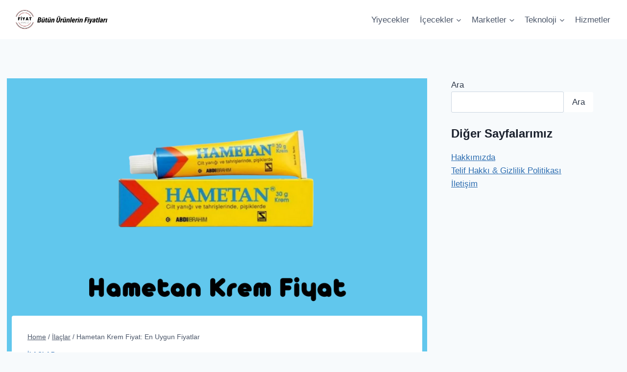

--- FILE ---
content_type: text/html; charset=UTF-8
request_url: https://fiyatanaliz.org/hametan-krem-fiyat/
body_size: 21545
content:
<!doctype html>
<html lang="tr" prefix="og: https://ogp.me/ns#" class="no-js" itemtype="https://schema.org/Blog" itemscope>
<head>
	<meta name="google-site-verification" content="eufJT2jGBNFCw9tIXPt-qayTCCuXAoKoSpPSmGsGCGw" />
	<meta charset="UTF-8">
	<meta name="viewport" content="width=device-width, initial-scale=1, minimum-scale=1">
	
<!-- Rank Math PRO tarafından Arama Motoru Optimizasyonu - https://rankmath.com/ -->
<title>Hametan Krem Fiyat: En Uygun Fiyatlar - Fiyat Analiz</title>
<meta name="description" content="Hametan, yara ve yanıklar gibi cilt problemlerini tedavi etmek için kullanılan bir kremdir. Genellikle güneş yanığı, sıcak yanığı, donma yanığı, sıyrıklar ve"/>
<meta name="robots" content="follow, index, max-snippet:-1, max-video-preview:-1, max-image-preview:large"/>
<link rel="canonical" href="https://fiyatanaliz.org/hametan-krem-fiyat/" />
<meta property="og:locale" content="tr_TR" />
<meta property="og:type" content="article" />
<meta property="og:title" content="Hametan Krem Fiyat: En Uygun Fiyatlar - Fiyat Analiz" />
<meta property="og:description" content="Hametan, yara ve yanıklar gibi cilt problemlerini tedavi etmek için kullanılan bir kremdir. Genellikle güneş yanığı, sıcak yanığı, donma yanığı, sıyrıklar ve" />
<meta property="og:url" content="https://fiyatanaliz.org/hametan-krem-fiyat/" />
<meta property="og:site_name" content="Güncel Fiyat Analizleri" />
<meta property="article:section" content="İlaçlar" />
<meta property="og:updated_time" content="2023-04-03T11:17:59+00:00" />
<meta property="og:image" content="https://fiyatanaliz.org/wp-content/uploads/2023/03/Hametan-Krem-Fiyat.png" />
<meta property="og:image:secure_url" content="https://fiyatanaliz.org/wp-content/uploads/2023/03/Hametan-Krem-Fiyat.png" />
<meta property="og:image:width" content="1200" />
<meta property="og:image:height" content="628" />
<meta property="og:image:alt" content="Hametan Krem Fiyat" />
<meta property="og:image:type" content="image/png" />
<meta property="article:published_time" content="2023-03-21T15:45:11+00:00" />
<meta property="article:modified_time" content="2023-04-03T11:17:59+00:00" />
<meta name="twitter:card" content="summary_large_image" />
<meta name="twitter:title" content="Hametan Krem Fiyat: En Uygun Fiyatlar - Fiyat Analiz" />
<meta name="twitter:description" content="Hametan, yara ve yanıklar gibi cilt problemlerini tedavi etmek için kullanılan bir kremdir. Genellikle güneş yanığı, sıcak yanığı, donma yanığı, sıyrıklar ve" />
<meta name="twitter:image" content="https://fiyatanaliz.org/wp-content/uploads/2023/03/Hametan-Krem-Fiyat.png" />
<meta name="twitter:label1" content="Yazan" />
<meta name="twitter:data1" content="admin" />
<meta name="twitter:label2" content="Okuma süresi" />
<meta name="twitter:data2" content="2 dakika" />
<script type="application/ld+json" class="rank-math-schema-pro">{"@context":"https://schema.org","@graph":[{"@type":["Person","Organization"],"@id":"https://fiyatanaliz.org/#person","name":"admin","logo":{"@type":"ImageObject","@id":"https://fiyatanaliz.org/#logo","url":"https://fiyatanaliz.org/wp-content/uploads/2022/12/Fiyat-Analiz-Logo.png","contentUrl":"https://fiyatanaliz.org/wp-content/uploads/2022/12/Fiyat-Analiz-Logo.png","caption":"G\u00fcncel Fiyat Analizleri","inLanguage":"tr","width":"350","height":"70"},"image":{"@type":"ImageObject","@id":"https://fiyatanaliz.org/#logo","url":"https://fiyatanaliz.org/wp-content/uploads/2022/12/Fiyat-Analiz-Logo.png","contentUrl":"https://fiyatanaliz.org/wp-content/uploads/2022/12/Fiyat-Analiz-Logo.png","caption":"G\u00fcncel Fiyat Analizleri","inLanguage":"tr","width":"350","height":"70"}},{"@type":"WebSite","@id":"https://fiyatanaliz.org/#website","url":"https://fiyatanaliz.org","name":"G\u00fcncel Fiyat Analizleri","publisher":{"@id":"https://fiyatanaliz.org/#person"},"inLanguage":"tr"},{"@type":"ImageObject","@id":"https://fiyatanaliz.org/wp-content/uploads/2023/03/Hametan-Krem-Fiyat.png","url":"https://fiyatanaliz.org/wp-content/uploads/2023/03/Hametan-Krem-Fiyat.png","width":"1200","height":"628","caption":"Hametan Krem Fiyat","inLanguage":"tr"},{"@type":"BreadcrumbList","@id":"https://fiyatanaliz.org/hametan-krem-fiyat/#breadcrumb","itemListElement":[{"@type":"ListItem","position":"1","item":{"@id":"https://fiyatanaliz.org","name":"Ana Sayfa"}},{"@type":"ListItem","position":"2","item":{"@id":"https://fiyatanaliz.org/ilaclar/","name":"\u0130la\u00e7lar"}},{"@type":"ListItem","position":"3","item":{"@id":"https://fiyatanaliz.org/hametan-krem-fiyat/","name":"Hametan Krem Fiyat: En Uygun Fiyatlar"}}]},{"@type":"WebPage","@id":"https://fiyatanaliz.org/hametan-krem-fiyat/#webpage","url":"https://fiyatanaliz.org/hametan-krem-fiyat/","name":"Hametan Krem Fiyat: En Uygun Fiyatlar - Fiyat Analiz","datePublished":"2023-03-21T15:45:11+00:00","dateModified":"2023-04-03T11:17:59+00:00","isPartOf":{"@id":"https://fiyatanaliz.org/#website"},"primaryImageOfPage":{"@id":"https://fiyatanaliz.org/wp-content/uploads/2023/03/Hametan-Krem-Fiyat.png"},"inLanguage":"tr","breadcrumb":{"@id":"https://fiyatanaliz.org/hametan-krem-fiyat/#breadcrumb"}},{"@type":"Person","@id":"https://fiyatanaliz.org/author/admin/","name":"admin","url":"https://fiyatanaliz.org/author/admin/","image":{"@type":"ImageObject","@id":"https://secure.gravatar.com/avatar/30ecf8aa5c63c0c8fc530a9cec157419bd29cae34133574fcead5c218a41da29?s=96&amp;d=mm&amp;r=g","url":"https://secure.gravatar.com/avatar/30ecf8aa5c63c0c8fc530a9cec157419bd29cae34133574fcead5c218a41da29?s=96&amp;d=mm&amp;r=g","caption":"admin","inLanguage":"tr"},"sameAs":["https://fiyatanaliz.org"]},{"@type":"BlogPosting","headline":"Hametan Krem Fiyat: En Uygun Fiyatlar - Fiyat Analiz","datePublished":"2023-03-21T15:45:11+00:00","dateModified":"2023-04-03T11:17:59+00:00","articleSection":"\u0130la\u00e7lar","author":{"@id":"https://fiyatanaliz.org/author/admin/","name":"admin"},"publisher":{"@id":"https://fiyatanaliz.org/#person"},"description":"Hametan, yara ve yan\u0131klar gibi cilt problemlerini tedavi etmek i\u00e7in kullan\u0131lan bir kremdir. Genellikle g\u00fcne\u015f yan\u0131\u011f\u0131, s\u0131cak yan\u0131\u011f\u0131, donma yan\u0131\u011f\u0131, s\u0131yr\u0131klar ve","name":"Hametan Krem Fiyat: En Uygun Fiyatlar - Fiyat Analiz","@id":"https://fiyatanaliz.org/hametan-krem-fiyat/#richSnippet","isPartOf":{"@id":"https://fiyatanaliz.org/hametan-krem-fiyat/#webpage"},"image":{"@id":"https://fiyatanaliz.org/wp-content/uploads/2023/03/Hametan-Krem-Fiyat.png"},"inLanguage":"tr","mainEntityOfPage":{"@id":"https://fiyatanaliz.org/hametan-krem-fiyat/#webpage"}}]}</script>
<!-- /Rank Math WordPress SEO eklentisi -->


			<script>document.documentElement.classList.remove( 'no-js' );</script>
			<style id='wp-img-auto-sizes-contain-inline-css'>
img:is([sizes=auto i],[sizes^="auto," i]){contain-intrinsic-size:3000px 1500px}
/*# sourceURL=wp-img-auto-sizes-contain-inline-css */
</style>
<style id='wp-block-library-inline-css'>
:root{--wp-block-synced-color:#7a00df;--wp-block-synced-color--rgb:122,0,223;--wp-bound-block-color:var(--wp-block-synced-color);--wp-editor-canvas-background:#ddd;--wp-admin-theme-color:#007cba;--wp-admin-theme-color--rgb:0,124,186;--wp-admin-theme-color-darker-10:#006ba1;--wp-admin-theme-color-darker-10--rgb:0,107,160.5;--wp-admin-theme-color-darker-20:#005a87;--wp-admin-theme-color-darker-20--rgb:0,90,135;--wp-admin-border-width-focus:2px}@media (min-resolution:192dpi){:root{--wp-admin-border-width-focus:1.5px}}.wp-element-button{cursor:pointer}:root .has-very-light-gray-background-color{background-color:#eee}:root .has-very-dark-gray-background-color{background-color:#313131}:root .has-very-light-gray-color{color:#eee}:root .has-very-dark-gray-color{color:#313131}:root .has-vivid-green-cyan-to-vivid-cyan-blue-gradient-background{background:linear-gradient(135deg,#00d084,#0693e3)}:root .has-purple-crush-gradient-background{background:linear-gradient(135deg,#34e2e4,#4721fb 50%,#ab1dfe)}:root .has-hazy-dawn-gradient-background{background:linear-gradient(135deg,#faaca8,#dad0ec)}:root .has-subdued-olive-gradient-background{background:linear-gradient(135deg,#fafae1,#67a671)}:root .has-atomic-cream-gradient-background{background:linear-gradient(135deg,#fdd79a,#004a59)}:root .has-nightshade-gradient-background{background:linear-gradient(135deg,#330968,#31cdcf)}:root .has-midnight-gradient-background{background:linear-gradient(135deg,#020381,#2874fc)}:root{--wp--preset--font-size--normal:16px;--wp--preset--font-size--huge:42px}.has-regular-font-size{font-size:1em}.has-larger-font-size{font-size:2.625em}.has-normal-font-size{font-size:var(--wp--preset--font-size--normal)}.has-huge-font-size{font-size:var(--wp--preset--font-size--huge)}.has-text-align-center{text-align:center}.has-text-align-left{text-align:left}.has-text-align-right{text-align:right}.has-fit-text{white-space:nowrap!important}#end-resizable-editor-section{display:none}.aligncenter{clear:both}.items-justified-left{justify-content:flex-start}.items-justified-center{justify-content:center}.items-justified-right{justify-content:flex-end}.items-justified-space-between{justify-content:space-between}.screen-reader-text{border:0;clip-path:inset(50%);height:1px;margin:-1px;overflow:hidden;padding:0;position:absolute;width:1px;word-wrap:normal!important}.screen-reader-text:focus{background-color:#ddd;clip-path:none;color:#444;display:block;font-size:1em;height:auto;left:5px;line-height:normal;padding:15px 23px 14px;text-decoration:none;top:5px;width:auto;z-index:100000}html :where(.has-border-color){border-style:solid}html :where([style*=border-top-color]){border-top-style:solid}html :where([style*=border-right-color]){border-right-style:solid}html :where([style*=border-bottom-color]){border-bottom-style:solid}html :where([style*=border-left-color]){border-left-style:solid}html :where([style*=border-width]){border-style:solid}html :where([style*=border-top-width]){border-top-style:solid}html :where([style*=border-right-width]){border-right-style:solid}html :where([style*=border-bottom-width]){border-bottom-style:solid}html :where([style*=border-left-width]){border-left-style:solid}html :where(img[class*=wp-image-]){height:auto;max-width:100%}:where(figure){margin:0 0 1em}html :where(.is-position-sticky){--wp-admin--admin-bar--position-offset:var(--wp-admin--admin-bar--height,0px)}@media screen and (max-width:600px){html :where(.is-position-sticky){--wp-admin--admin-bar--position-offset:0px}}

/*# sourceURL=wp-block-library-inline-css */
</style>
<style id='classic-theme-styles-inline-css'>
/*! This file is auto-generated */
.wp-block-button__link{color:#fff;background-color:#32373c;border-radius:9999px;box-shadow:none;text-decoration:none;padding:calc(.667em + 2px) calc(1.333em + 2px);font-size:1.125em}.wp-block-file__button{background:#32373c;color:#fff;text-decoration:none}
/*# sourceURL=/wp-includes/css/classic-themes.min.css */
</style>
<link rel='stylesheet' id='kk-star-ratings-css' href='https://fiyatanaliz.org/wp-content/plugins/kk-star-ratings/src/core/public/css/kk-star-ratings.min.css?ver=5.4.10.3' media='all' />
<link rel='stylesheet' id='novashare-css-css' href='https://fiyatanaliz.org/wp-content/plugins/novashare/css/style.min.css?ver=1.4.3' media='all' />
<link rel='stylesheet' id='kadence-global-css' href='https://fiyatanaliz.org/wp-content/themes/kadence/assets/css/global.min.css?ver=1.1.51' media='all' />
<style id='kadence-global-inline-css'>
/* Kadence Base CSS */
:root{--global-palette1:#2B6CB0;--global-palette2:#215387;--global-palette3:#1A202C;--global-palette4:#2D3748;--global-palette5:#4A5568;--global-palette6:#718096;--global-palette7:#EDF2F7;--global-palette8:#F7FAFC;--global-palette9:#ffffff;--global-palette9rgb:255, 255, 255;--global-palette-highlight:var(--global-palette1);--global-palette-highlight-alt:var(--global-palette2);--global-palette-highlight-alt2:var(--global-palette9);--global-palette-btn-bg:var(--global-palette1);--global-palette-btn-bg-hover:var(--global-palette2);--global-palette-btn:var(--global-palette9);--global-palette-btn-hover:var(--global-palette9);--global-body-font-family:-apple-system,BlinkMacSystemFont,"Segoe UI",Roboto,Oxygen-Sans,Ubuntu,Cantarell,"Helvetica Neue",sans-serif, "Apple Color Emoji", "Segoe UI Emoji", "Segoe UI Symbol";--global-heading-font-family:inherit;--global-primary-nav-font-family:inherit;--global-fallback-font:sans-serif;--global-display-fallback-font:sans-serif;--global-content-width:1290px;--global-content-narrow-width:842px;--global-content-edge-padding:1.5rem;--global-content-boxed-padding:2rem;--global-calc-content-width:calc(1290px - var(--global-content-edge-padding) - var(--global-content-edge-padding) );--wp--style--global--content-size:var(--global-calc-content-width);}.wp-site-blocks{--global-vw:calc( 100vw - ( 0.5 * var(--scrollbar-offset)));}body{background:var(--global-palette8);}body, input, select, optgroup, textarea{font-weight:400;font-size:17px;line-height:1.6;font-family:var(--global-body-font-family);color:var(--global-palette4);}.content-bg, body.content-style-unboxed .site{background:var(--global-palette9);}h1,h2,h3,h4,h5,h6{font-family:var(--global-heading-font-family);}h1{font-weight:700;font-size:32px;line-height:1.5;color:var(--global-palette3);}h2{font-weight:700;font-size:28px;line-height:1.5;color:var(--global-palette3);}h3{font-weight:700;font-size:24px;line-height:1.5;color:var(--global-palette3);}h4{font-weight:700;font-size:22px;line-height:1.5;color:var(--global-palette4);}h5{font-weight:700;font-size:20px;line-height:1.5;color:var(--global-palette4);}h6{font-weight:700;font-size:18px;line-height:1.5;color:var(--global-palette5);}.entry-hero .kadence-breadcrumbs{max-width:1290px;}.site-container, .site-header-row-layout-contained, .site-footer-row-layout-contained, .entry-hero-layout-contained, .comments-area, .alignfull > .wp-block-cover__inner-container, .alignwide > .wp-block-cover__inner-container{max-width:var(--global-content-width);}.content-width-narrow .content-container.site-container, .content-width-narrow .hero-container.site-container{max-width:var(--global-content-narrow-width);}@media all and (min-width: 1520px){.wp-site-blocks .content-container  .alignwide{margin-left:-115px;margin-right:-115px;width:unset;max-width:unset;}}@media all and (min-width: 1102px){.content-width-narrow .wp-site-blocks .content-container .alignwide{margin-left:-130px;margin-right:-130px;width:unset;max-width:unset;}}.content-style-boxed .wp-site-blocks .entry-content .alignwide{margin-left:calc( -1 * var( --global-content-boxed-padding ) );margin-right:calc( -1 * var( --global-content-boxed-padding ) );}.content-area{margin-top:5rem;margin-bottom:5rem;}@media all and (max-width: 1024px){.content-area{margin-top:3rem;margin-bottom:3rem;}}@media all and (max-width: 767px){.content-area{margin-top:2rem;margin-bottom:2rem;}}@media all and (max-width: 1024px){:root{--global-content-boxed-padding:2rem;}}@media all and (max-width: 767px){:root{--global-content-boxed-padding:1.5rem;}}.entry-content-wrap{padding:2rem;}@media all and (max-width: 1024px){.entry-content-wrap{padding:2rem;}}@media all and (max-width: 767px){.entry-content-wrap{padding:1.5rem;}}.entry.single-entry{box-shadow:0px 15px 15px -10px rgba(0,0,0,0.05);}.entry.loop-entry{box-shadow:0px 15px 15px -10px rgba(0,0,0,0.05);}.loop-entry .entry-content-wrap{padding:2rem;}@media all and (max-width: 1024px){.loop-entry .entry-content-wrap{padding:2rem;}}@media all and (max-width: 767px){.loop-entry .entry-content-wrap{padding:1.5rem;}}.primary-sidebar.widget-area .widget{margin-bottom:1.5em;color:var(--global-palette4);}.primary-sidebar.widget-area .widget-title{font-weight:700;font-size:20px;line-height:1.5;color:var(--global-palette3);}button, .button, .wp-block-button__link, input[type="button"], input[type="reset"], input[type="submit"], .fl-button, .elementor-button-wrapper .elementor-button{box-shadow:0px 0px 0px -7px rgba(0,0,0,0);}button:hover, button:focus, button:active, .button:hover, .button:focus, .button:active, .wp-block-button__link:hover, .wp-block-button__link:focus, .wp-block-button__link:active, input[type="button"]:hover, input[type="button"]:focus, input[type="button"]:active, input[type="reset"]:hover, input[type="reset"]:focus, input[type="reset"]:active, input[type="submit"]:hover, input[type="submit"]:focus, input[type="submit"]:active, .elementor-button-wrapper .elementor-button:hover, .elementor-button-wrapper .elementor-button:focus, .elementor-button-wrapper .elementor-button:active{box-shadow:0px 15px 25px -7px rgba(0,0,0,0.1);}.kb-button.kb-btn-global-outline.kb-btn-global-inherit{padding-top:calc(px - 2px);padding-right:calc(px - 2px);padding-bottom:calc(px - 2px);padding-left:calc(px - 2px);}@media all and (min-width: 1025px){.transparent-header .entry-hero .entry-hero-container-inner{padding-top:80px;}}@media all and (max-width: 1024px){.mobile-transparent-header .entry-hero .entry-hero-container-inner{padding-top:80px;}}@media all and (max-width: 767px){.mobile-transparent-header .entry-hero .entry-hero-container-inner{padding-top:80px;}}.entry-hero.post-hero-section .entry-header{min-height:200px;}
/* Kadence Header CSS */
@media all and (max-width: 1024px){.mobile-transparent-header #masthead{position:absolute;left:0px;right:0px;z-index:100;}.kadence-scrollbar-fixer.mobile-transparent-header #masthead{right:var(--scrollbar-offset,0);}.mobile-transparent-header #masthead, .mobile-transparent-header .site-top-header-wrap .site-header-row-container-inner, .mobile-transparent-header .site-main-header-wrap .site-header-row-container-inner, .mobile-transparent-header .site-bottom-header-wrap .site-header-row-container-inner{background:transparent;}.site-header-row-tablet-layout-fullwidth, .site-header-row-tablet-layout-standard{padding:0px;}}@media all and (min-width: 1025px){.transparent-header #masthead{position:absolute;left:0px;right:0px;z-index:100;}.transparent-header.kadence-scrollbar-fixer #masthead{right:var(--scrollbar-offset,0);}.transparent-header #masthead, .transparent-header .site-top-header-wrap .site-header-row-container-inner, .transparent-header .site-main-header-wrap .site-header-row-container-inner, .transparent-header .site-bottom-header-wrap .site-header-row-container-inner{background:transparent;}}.site-branding a.brand img{max-width:200px;}.site-branding a.brand img.svg-logo-image{width:200px;}.site-branding{padding:0px 0px 0px 0px;}#masthead, #masthead .kadence-sticky-header.item-is-fixed:not(.item-at-start):not(.site-header-row-container):not(.site-main-header-wrap), #masthead .kadence-sticky-header.item-is-fixed:not(.item-at-start) > .site-header-row-container-inner{background:#ffffff;}.site-main-header-inner-wrap{min-height:80px;}.header-navigation[class*="header-navigation-style-underline"] .header-menu-container.primary-menu-container>ul>li>a:after{width:calc( 100% - 1.2em);}.main-navigation .primary-menu-container > ul > li.menu-item > a{padding-left:calc(1.2em / 2);padding-right:calc(1.2em / 2);padding-top:0.6em;padding-bottom:0.6em;color:var(--global-palette5);}.main-navigation .primary-menu-container > ul > li.menu-item .dropdown-nav-special-toggle{right:calc(1.2em / 2);}.main-navigation .primary-menu-container > ul > li.menu-item > a:hover{color:var(--global-palette-highlight);}.main-navigation .primary-menu-container > ul > li.menu-item.current-menu-item > a{color:var(--global-palette3);}.header-navigation .header-menu-container ul ul.sub-menu, .header-navigation .header-menu-container ul ul.submenu{background:var(--global-palette3);box-shadow:0px 2px 13px 0px rgba(0,0,0,0.1);}.header-navigation .header-menu-container ul ul li.menu-item, .header-menu-container ul.menu > li.kadence-menu-mega-enabled > ul > li.menu-item > a{border-bottom:1px solid rgba(255,255,255,0.1);}.header-navigation .header-menu-container ul ul li.menu-item > a{width:200px;padding-top:1em;padding-bottom:1em;color:var(--global-palette8);font-size:12px;}.header-navigation .header-menu-container ul ul li.menu-item > a:hover{color:var(--global-palette9);background:var(--global-palette4);}.header-navigation .header-menu-container ul ul li.menu-item.current-menu-item > a{color:var(--global-palette9);background:var(--global-palette4);}.mobile-toggle-open-container .menu-toggle-open, .mobile-toggle-open-container .menu-toggle-open:focus{color:var(--global-palette5);padding:0.4em 0.6em 0.4em 0.6em;font-size:14px;}.mobile-toggle-open-container .menu-toggle-open.menu-toggle-style-bordered{border:1px solid currentColor;}.mobile-toggle-open-container .menu-toggle-open .menu-toggle-icon{font-size:20px;}.mobile-toggle-open-container .menu-toggle-open:hover, .mobile-toggle-open-container .menu-toggle-open:focus-visible{color:var(--global-palette-highlight);}.mobile-navigation ul li{font-size:14px;}.mobile-navigation ul li a{padding-top:1em;padding-bottom:1em;}.mobile-navigation ul li > a, .mobile-navigation ul li.menu-item-has-children > .drawer-nav-drop-wrap{color:var(--global-palette8);}.mobile-navigation ul li.current-menu-item > a, .mobile-navigation ul li.current-menu-item.menu-item-has-children > .drawer-nav-drop-wrap{color:var(--global-palette-highlight);}.mobile-navigation ul li.menu-item-has-children .drawer-nav-drop-wrap, .mobile-navigation ul li:not(.menu-item-has-children) a{border-bottom:1px solid rgba(255,255,255,0.1);}.mobile-navigation:not(.drawer-navigation-parent-toggle-true) ul li.menu-item-has-children .drawer-nav-drop-wrap button{border-left:1px solid rgba(255,255,255,0.1);}#mobile-drawer .drawer-header .drawer-toggle{padding:0.6em 0.15em 0.6em 0.15em;font-size:24px;}
/* Kadence Footer CSS */
.site-middle-footer-inner-wrap{padding-top:30px;padding-bottom:30px;grid-column-gap:30px;grid-row-gap:30px;}.site-middle-footer-inner-wrap .widget{margin-bottom:30px;}.site-middle-footer-inner-wrap .site-footer-section:not(:last-child):after{right:calc(-30px / 2);}.site-bottom-footer-inner-wrap{padding-top:30px;padding-bottom:30px;grid-column-gap:30px;}.site-bottom-footer-inner-wrap .widget{margin-bottom:30px;}.site-bottom-footer-inner-wrap .site-footer-section:not(:last-child):after{right:calc(-30px / 2);}
/*# sourceURL=kadence-global-inline-css */
</style>
<link rel='stylesheet' id='kadence-header-css' href='https://fiyatanaliz.org/wp-content/themes/kadence/assets/css/header.min.css?ver=1.1.51' media='all' />
<link rel='stylesheet' id='kadence-content-css' href='https://fiyatanaliz.org/wp-content/themes/kadence/assets/css/content.min.css?ver=1.1.51' media='all' />
<link rel='stylesheet' id='kadence-comments-css' href='https://fiyatanaliz.org/wp-content/themes/kadence/assets/css/comments.min.css?ver=1.1.51' media='all' />
<link rel='stylesheet' id='kadence-sidebar-css' href='https://fiyatanaliz.org/wp-content/themes/kadence/assets/css/sidebar.min.css?ver=1.1.51' media='all' />
<link rel='stylesheet' id='kadence-related-posts-css' href='https://fiyatanaliz.org/wp-content/themes/kadence/assets/css/related-posts.min.css?ver=1.1.51' media='all' />
<link rel='stylesheet' id='kad-splide-css' href='https://fiyatanaliz.org/wp-content/plugins/kadence-blocks-pro/dist/assets/css/kadence-splide.min.css?ver=1.7.24' media='all' />
<link rel='stylesheet' id='kadence-footer-css' href='https://fiyatanaliz.org/wp-content/themes/kadence/assets/css/footer.min.css?ver=1.1.51' media='all' />
<link rel='stylesheet' id='kadence-rankmath-css' href='https://fiyatanaliz.org/wp-content/themes/kadence/assets/css/rankmath.min.css?ver=1.1.51' media='all' />
<style id='kadence-blocks-global-variables-inline-css'>
:root {--global-kb-font-size-sm:clamp(0.8rem, 0.73rem + 0.217vw, 0.9rem);--global-kb-font-size-md:clamp(1.1rem, 0.995rem + 0.326vw, 1.25rem);--global-kb-font-size-lg:clamp(1.75rem, 1.576rem + 0.543vw, 2rem);--global-kb-font-size-xl:clamp(2.25rem, 1.728rem + 1.63vw, 3rem);--global-kb-font-size-xxl:clamp(2.5rem, 1.456rem + 3.26vw, 4rem);--global-kb-font-size-xxxl:clamp(2.75rem, 0.489rem + 7.065vw, 6rem);}
/*# sourceURL=kadence-blocks-global-variables-inline-css */
</style>
<script src="https://fiyatanaliz.org/wp-content/plugins/novashare/js/novashare.min.js?ver=1.4.3" id="novashare-js-js" defer></script>
<link rel="https://api.w.org/" href="https://fiyatanaliz.org/wp-json/" /><link rel="alternate" title="JSON" type="application/json" href="https://fiyatanaliz.org/wp-json/wp/v2/posts/454" /><script type="application/ld+json">{
    "@context": "https://schema.org/",
    "@type": "CreativeWorkSeries",
    "name": "Hametan Krem Fiyat: En Uygun Fiyatlar",
    "aggregateRating": {
        "@type": "AggregateRating",
        "ratingValue": "5",
        "bestRating": "5",
        "ratingCount": "3"
    }
}</script><script async src="https://fiyatanaliz.org/wp-content/uploads/perfmatters/gtag.js?id=G-TC2CB8V2MZ"></script><script>window.dataLayer = window.dataLayer || [];function gtag(){dataLayer.push(arguments);}gtag("js", new Date());gtag("config", "G-TC2CB8V2MZ", {"anonymize_ip": true});</script><!-- Schema optimized by Schema Pro --><script type="application/ld+json">[{"@context":"https://schema.org","@type":"ImageObject","contentUrl":"https://fiyatanaliz.org/wp-content/uploads/2023/03/Hametan-Krem-Fiyat.png","license":"https://fiyatanaliz.org/telif-hakki-ve-gizlilik-politikasi/","acquireLicensePage":"https://fiyatanaliz.org/iletisim/","creditText":"http://Bu%20resim%20Fiyat%20Analiz%20web%20sitesine%20aittir.","creator":{"@type":"Person","name":"http://admin"},"copyrightNotice":"http://Bütün%20hakları%20saklıdır."}]</script><!-- / Schema optimized by Schema Pro --><!-- site-navigation-element Schema optimized by Schema Pro --><script type="application/ld+json">{"@context":"https:\/\/schema.org","@graph":[{"@context":"https:\/\/schema.org","@type":"SiteNavigationElement","id":"site-navigation","name":"Yiyecekler","url":"https:\/\/fiyatanaliz.org\/yiyecekler\/"},{"@context":"https:\/\/schema.org","@type":"SiteNavigationElement","id":"site-navigation","name":"\u0130\u00e7ecekler","url":"https:\/\/fiyatanaliz.org\/icecekler\/"},{"@context":"https:\/\/schema.org","@type":"SiteNavigationElement","id":"site-navigation","name":"\u0130la\u00e7lar","url":"https:\/\/fiyatanaliz.org\/ilaclar\/"},{"@context":"https:\/\/schema.org","@type":"SiteNavigationElement","id":"site-navigation","name":"Alkol ve T\u00fct\u00fcn","url":"https:\/\/fiyatanaliz.org\/alkol-ve-tutun\/"},{"@context":"https:\/\/schema.org","@type":"SiteNavigationElement","id":"site-navigation","name":"Marketler","url":"https:\/\/fiyatanaliz.org\/bim\/"},{"@context":"https:\/\/schema.org","@type":"SiteNavigationElement","id":"site-navigation","name":"BIM","url":"https:\/\/fiyatanaliz.org\/bim\/"},{"@context":"https:\/\/schema.org","@type":"SiteNavigationElement","id":"site-navigation","name":"A101","url":"https:\/\/fiyatanaliz.org\/a101\/"},{"@context":"https:\/\/schema.org","@type":"SiteNavigationElement","id":"site-navigation","name":"Migros","url":"https:\/\/fiyatanaliz.org\/migros\/"},{"@context":"https:\/\/schema.org","@type":"SiteNavigationElement","id":"site-navigation","name":"Teknoloji","url":"https:\/\/fiyatanaliz.org\/teknoloji\/"},{"@context":"https:\/\/schema.org","@type":"SiteNavigationElement","id":"site-navigation","name":"Kripto","url":"https:\/\/fiyatanaliz.org\/kripto\/"},{"@context":"https:\/\/schema.org","@type":"SiteNavigationElement","id":"site-navigation","name":"Hizmetler","url":"https:\/\/fiyatanaliz.org\/hizmetler\/"}]}</script><!-- / site-navigation-element Schema optimized by Schema Pro --><!-- sitelink-search-box Schema optimized by Schema Pro --><script type="application/ld+json">{"@context":"https:\/\/schema.org","@type":"WebSite","name":"Fiyat Analiz","url":"https:\/\/fiyatanaliz.org","potentialAction":[{"@type":"SearchAction","target":"https:\/\/fiyatanaliz.org\/?s={search_term_string}","query-input":"required name=search_term_string"}]}</script><!-- / sitelink-search-box Schema optimized by Schema Pro -->			<style id="wpsp-style-frontend"></style>
			<link rel="icon" href="https://fiyatanaliz.org/wp-content/uploads/2022/12/cropped-Fiyat-Analiz-Icon-32x32.png" sizes="32x32" />
<link rel="icon" href="https://fiyatanaliz.org/wp-content/uploads/2022/12/cropped-Fiyat-Analiz-Icon-192x192.png" sizes="192x192" />
<link rel="apple-touch-icon" href="https://fiyatanaliz.org/wp-content/uploads/2022/12/cropped-Fiyat-Analiz-Icon-180x180.png" />
<meta name="msapplication-TileImage" content="https://fiyatanaliz.org/wp-content/uploads/2022/12/cropped-Fiyat-Analiz-Icon-270x270.png" />
		<style id="wp-custom-css">
			.rank-math-list-item {
	border-radius: 4px;
	margin: 1em auto;
	padding: .5em .8em;
	-webkit-box-shadow: 0px 2px 21px 0px rgba(0, 0, 0, 0.75);
	-moz-box-shadow: 0px 2px 21px 0px rgba(0, 0, 0, 0.75);
	box-shadow: rgba(34, 112, 177, 1) 0px 0px 0px 3px;}


.lan{
  display: none;
}

.hero-container {
  display: none;
}

.sponsor {
  font-size: 10px;
}		</style>
		<noscript><style>.perfmatters-lazy[data-src]{display:none !important;}</style></noscript><style>.perfmatters-lazy-youtube{position:relative;width:100%;max-width:100%;height:0;padding-bottom:56.23%;overflow:hidden}.perfmatters-lazy-youtube img{position:absolute;top:0;right:0;bottom:0;left:0;display:block;width:100%;max-width:100%;height:auto;margin:auto;border:none;cursor:pointer;transition:.5s all;-webkit-transition:.5s all;-moz-transition:.5s all}.perfmatters-lazy-youtube img:hover{-webkit-filter:brightness(75%)}.perfmatters-lazy-youtube .play{position:absolute;top:50%;left:50%;right:auto;width:68px;height:48px;margin-left:-34px;margin-top:-24px;background:url(https://fiyatanaliz.org/wp-content/plugins/perfmatters/img/youtube.svg) no-repeat;background-position:center;background-size:cover;pointer-events:none}.perfmatters-lazy-youtube iframe{position:absolute;top:0;left:0;width:100%;height:100%;z-index:99}.wp-has-aspect-ratio .wp-block-embed__wrapper{position:relative;}.wp-has-aspect-ratio .perfmatters-lazy-youtube{position:absolute;top:0;right:0;bottom:0;left:0;width:100%;height:100%;padding-bottom:0}.perfmatters-lazy.pmloaded,.perfmatters-lazy.pmloaded>img,.perfmatters-lazy>img.pmloaded,.perfmatters-lazy[data-ll-status=entered]{animation:500ms pmFadeIn}@keyframes pmFadeIn{0%{opacity:0}100%{opacity:1}}</style></head>

<body class="wp-singular post-template-default single single-post postid-454 single-format-standard wp-custom-logo wp-embed-responsive wp-theme-kadence wp-schema-pro-2.7.7 footer-on-bottom hide-focus-outline link-style-standard has-sidebar content-title-style-normal content-width-normal content-style-boxed content-vertical-padding-show non-transparent-header mobile-non-transparent-header">
<div id="wrapper" class="site wp-site-blocks">
			<a class="skip-link screen-reader-text scroll-ignore" href="#main">Skip to content</a>
		<header id="masthead" class="site-header" role="banner" itemtype="https://schema.org/WPHeader" itemscope>
	<div id="main-header" class="site-header-wrap">
		<div class="site-header-inner-wrap">
			<div class="site-header-upper-wrap">
				<div class="site-header-upper-inner-wrap">
					<div class="site-main-header-wrap site-header-row-container site-header-focus-item site-header-row-layout-standard" data-section="kadence_customizer_header_main">
	<div class="site-header-row-container-inner">
				<div class="site-container">
			<div class="site-main-header-inner-wrap site-header-row site-header-row-has-sides site-header-row-no-center">
									<div class="site-header-main-section-left site-header-section site-header-section-left">
						<div class="site-header-item site-header-focus-item" data-section="title_tagline">
	<div class="site-branding branding-layout-standard site-brand-logo-only"><a class="brand has-logo-image" href="https://fiyatanaliz.org/" rel="home"><img width="350" height="70" src="https://fiyatanaliz.org/wp-content/uploads/2022/12/Fiyat-Analiz-Logo-2.png" class="custom-logo" alt="Fiyat Analiz Logo" decoding="async" srcset="https://fiyatanaliz.org/wp-content/uploads/2022/12/Fiyat-Analiz-Logo-2.png 350w, https://fiyatanaliz.org/wp-content/uploads/2022/12/Fiyat-Analiz-Logo-2-300x60.png 300w" sizes="(max-width: 350px) 100vw, 350px" /></a></div></div><!-- data-section="title_tagline" -->
					</div>
																	<div class="site-header-main-section-right site-header-section site-header-section-right">
						<div class="site-header-item site-header-focus-item site-header-item-main-navigation header-navigation-layout-stretch-false header-navigation-layout-fill-stretch-false" data-section="kadence_customizer_primary_navigation">
		<nav id="site-navigation" class="main-navigation header-navigation nav--toggle-sub header-navigation-style-standard header-navigation-dropdown-animation-none" role="navigation" aria-label="Primary Navigation">
				<div class="primary-menu-container header-menu-container">
			<ul id="primary-menu" class="menu"><li id="menu-item-13" class="menu-item menu-item-type-taxonomy menu-item-object-category menu-item-13"><a href="https://fiyatanaliz.org/yiyecekler/">Yiyecekler</a></li>
<li id="menu-item-12" class="menu-item menu-item-type-taxonomy menu-item-object-category menu-item-has-children menu-item-12"><a href="https://fiyatanaliz.org/icecekler/"><span class="nav-drop-title-wrap">İçecekler<span class="dropdown-nav-toggle"><span class="kadence-svg-iconset svg-baseline"><svg aria-hidden="true" class="kadence-svg-icon kadence-arrow-down-svg" fill="currentColor" version="1.1" xmlns="http://www.w3.org/2000/svg" width="24" height="24" viewBox="0 0 24 24"><title>Expand</title><path d="M5.293 9.707l6 6c0.391 0.391 1.024 0.391 1.414 0l6-6c0.391-0.391 0.391-1.024 0-1.414s-1.024-0.391-1.414 0l-5.293 5.293-5.293-5.293c-0.391-0.391-1.024-0.391-1.414 0s-0.391 1.024 0 1.414z"></path>
				</svg></span></span></span></a>
<ul class="sub-menu">
	<li id="menu-item-178" class="menu-item menu-item-type-taxonomy menu-item-object-category current-post-ancestor current-menu-parent current-post-parent menu-item-178"><a href="https://fiyatanaliz.org/ilaclar/">İlaçlar</a></li>
	<li id="menu-item-10" class="menu-item menu-item-type-taxonomy menu-item-object-category menu-item-10"><a href="https://fiyatanaliz.org/alkol-ve-tutun/">Alkol ve Tütün</a></li>
</ul>
</li>
<li id="menu-item-276" class="menu-item menu-item-type-custom menu-item-object-custom menu-item-has-children menu-item-276"><a href="https://fiyatanaliz.org/bim/"><span class="nav-drop-title-wrap">Marketler<span class="dropdown-nav-toggle"><span class="kadence-svg-iconset svg-baseline"><svg aria-hidden="true" class="kadence-svg-icon kadence-arrow-down-svg" fill="currentColor" version="1.1" xmlns="http://www.w3.org/2000/svg" width="24" height="24" viewBox="0 0 24 24"><title>Expand</title><path d="M5.293 9.707l6 6c0.391 0.391 1.024 0.391 1.414 0l6-6c0.391-0.391 0.391-1.024 0-1.414s-1.024-0.391-1.414 0l-5.293 5.293-5.293-5.293c-0.391-0.391-1.024-0.391-1.414 0s-0.391 1.024 0 1.414z"></path>
				</svg></span></span></span></a>
<ul class="sub-menu">
	<li id="menu-item-11" class="menu-item menu-item-type-taxonomy menu-item-object-category menu-item-11"><a href="https://fiyatanaliz.org/bim/">BIM</a></li>
	<li id="menu-item-8" class="menu-item menu-item-type-taxonomy menu-item-object-category menu-item-8"><a href="https://fiyatanaliz.org/a101/">A101</a></li>
	<li id="menu-item-277" class="menu-item menu-item-type-taxonomy menu-item-object-category menu-item-277"><a href="https://fiyatanaliz.org/migros/">Migros</a></li>
</ul>
</li>
<li id="menu-item-414" class="menu-item menu-item-type-taxonomy menu-item-object-category menu-item-has-children menu-item-414"><a href="https://fiyatanaliz.org/teknoloji/"><span class="nav-drop-title-wrap">Teknoloji<span class="dropdown-nav-toggle"><span class="kadence-svg-iconset svg-baseline"><svg aria-hidden="true" class="kadence-svg-icon kadence-arrow-down-svg" fill="currentColor" version="1.1" xmlns="http://www.w3.org/2000/svg" width="24" height="24" viewBox="0 0 24 24"><title>Expand</title><path d="M5.293 9.707l6 6c0.391 0.391 1.024 0.391 1.414 0l6-6c0.391-0.391 0.391-1.024 0-1.414s-1.024-0.391-1.414 0l-5.293 5.293-5.293-5.293c-0.391-0.391-1.024-0.391-1.414 0s-0.391 1.024 0 1.414z"></path>
				</svg></span></span></span></a>
<ul class="sub-menu">
	<li id="menu-item-416" class="menu-item menu-item-type-taxonomy menu-item-object-category menu-item-416"><a href="https://fiyatanaliz.org/kripto/">Kripto</a></li>
</ul>
</li>
<li id="menu-item-415" class="menu-item menu-item-type-taxonomy menu-item-object-category menu-item-415"><a href="https://fiyatanaliz.org/hizmetler/">Hizmetler</a></li>
</ul>		</div>
	</nav><!-- #site-navigation -->
	</div><!-- data-section="primary_navigation" -->
					</div>
							</div>
		</div>
	</div>
</div>
				</div>
			</div>
					</div>
	</div>
	
<div id="mobile-header" class="site-mobile-header-wrap">
	<div class="site-header-inner-wrap">
		<div class="site-header-upper-wrap">
			<div class="site-header-upper-inner-wrap">
			<div class="site-main-header-wrap site-header-focus-item site-header-row-layout-standard site-header-row-tablet-layout-default site-header-row-mobile-layout-default ">
	<div class="site-header-row-container-inner">
		<div class="site-container">
			<div class="site-main-header-inner-wrap site-header-row site-header-row-has-sides site-header-row-no-center">
									<div class="site-header-main-section-left site-header-section site-header-section-left">
						<div class="site-header-item site-header-focus-item" data-section="title_tagline">
	<div class="site-branding mobile-site-branding branding-layout-standard branding-tablet-layout-inherit site-brand-logo-only branding-mobile-layout-inherit"><a class="brand has-logo-image" href="https://fiyatanaliz.org/" rel="home"><img width="350" height="70" src="https://fiyatanaliz.org/wp-content/uploads/2022/12/Fiyat-Analiz-Logo-2.png" class="custom-logo" alt="Fiyat Analiz Logo" decoding="async" srcset="https://fiyatanaliz.org/wp-content/uploads/2022/12/Fiyat-Analiz-Logo-2.png 350w, https://fiyatanaliz.org/wp-content/uploads/2022/12/Fiyat-Analiz-Logo-2-300x60.png 300w" sizes="(max-width: 350px) 100vw, 350px" /></a></div></div><!-- data-section="title_tagline" -->
					</div>
																	<div class="site-header-main-section-right site-header-section site-header-section-right">
						<div class="site-header-item site-header-focus-item site-header-item-navgation-popup-toggle" data-section="kadence_customizer_mobile_trigger">
		<div class="mobile-toggle-open-container">
						<button id="mobile-toggle" class="menu-toggle-open drawer-toggle menu-toggle-style-default" aria-label="Open menu" data-toggle-target="#mobile-drawer" data-toggle-body-class="showing-popup-drawer-from-right" aria-expanded="false" data-set-focus=".menu-toggle-close"
					>
						<span class="menu-toggle-icon"><span class="kadence-svg-iconset"><svg aria-hidden="true" class="kadence-svg-icon kadence-menu-svg" fill="currentColor" version="1.1" xmlns="http://www.w3.org/2000/svg" width="24" height="24" viewBox="0 0 24 24"><title>Toggle Menu</title><path d="M3 13h18c0.552 0 1-0.448 1-1s-0.448-1-1-1h-18c-0.552 0-1 0.448-1 1s0.448 1 1 1zM3 7h18c0.552 0 1-0.448 1-1s-0.448-1-1-1h-18c-0.552 0-1 0.448-1 1s0.448 1 1 1zM3 19h18c0.552 0 1-0.448 1-1s-0.448-1-1-1h-18c-0.552 0-1 0.448-1 1s0.448 1 1 1z"></path>
				</svg></span></span>
		</button>
	</div>
	</div><!-- data-section="mobile_trigger" -->
					</div>
							</div>
		</div>
	</div>
</div>
			</div>
		</div>
			</div>
</div>
</header><!-- #masthead -->

	<div id="inner-wrap" class="wrap hfeed kt-clear">
		<div id="primary" class="content-area">
	<div class="content-container site-container">
		<main id="main" class="site-main" role="main">
						<div class="content-wrap">
					<div class="post-thumbnail article-post-thumbnail kadence-thumbnail-position-behind alignwide kadence-thumbnail-ratio-2-3">
		<div class="post-thumbnail-inner">
			<img width="1200" height="628" src="https://fiyatanaliz.org/wp-content/uploads/2023/03/Hametan-Krem-Fiyat.png" class="post-top-featured wp-post-image" alt="Hametan Krem Fiyat" decoding="async" fetchpriority="high" srcset="https://fiyatanaliz.org/wp-content/uploads/2023/03/Hametan-Krem-Fiyat.png 1200w, https://fiyatanaliz.org/wp-content/uploads/2023/03/Hametan-Krem-Fiyat-300x157.png 300w, https://fiyatanaliz.org/wp-content/uploads/2023/03/Hametan-Krem-Fiyat-1024x536.png 1024w, https://fiyatanaliz.org/wp-content/uploads/2023/03/Hametan-Krem-Fiyat-768x402.png 768w" sizes="(max-width: 1200px) 100vw, 1200px" />		</div>
	</div><!-- .post-thumbnail -->
			<article id="post-454" class="entry content-bg single-entry post-454 post type-post status-publish format-standard has-post-thumbnail hentry category-ilaclar">
	<div class="entry-content-wrap">
		<header class="entry-header post-title title-align-inherit title-tablet-align-inherit title-mobile-align-inherit">
	<nav id="kadence-breadcrumbs" aria-label="Breadcrumbs"  class="kadence-breadcrumbs"><div class="kadence-breadcrumb-container"><span><a href="https://fiyatanaliz.org/" itemprop="url" class="kadence-bc-home" ><span>Home</span></a></span> <span class="bc-delimiter">/</span> <span><a href="https://fiyatanaliz.org/ilaclar/" itemprop="url" ><span>İlaçlar</span></a></span> <span class="bc-delimiter">/</span> <span class="kadence-bread-current">Hametan Krem Fiyat: En Uygun Fiyatlar</span></div></nav>		<div class="entry-taxonomies">
			<span class="category-links term-links category-style-normal">
				<a href="https://fiyatanaliz.org/ilaclar/" rel="tag">İlaçlar</a>			</span>
		</div><!-- .entry-taxonomies -->
		<h1 class="entry-title">Hametan Krem Fiyat: En Uygun Fiyatlar</h1><div class="entry-meta entry-meta-divider-dot">
	<span class="posted-by"><span class="meta-label">Yazar:</span><span class="author vcard"><a class="url fn n" href="https://fiyatanaliz.org">admin</a></span></span>					<span class="posted-on">
						<time class="entry-date published" datetime="2023-03-21T15:45:11+00:00">21 Mart 2023</time><time class="updated" datetime="2023-04-03T11:17:59+00:00">3 Nisan 2023</time>					</span>
					</div><!-- .entry-meta -->
</header><!-- .entry-header -->

<div class="entry-content single-content">
	
<p>Hametan, yara ve yanıklar gibi cilt problemlerini tedavi etmek için kullanılan bir kremdir. Genellikle güneş yanığı, sıcak yanığı, donma yanığı, sıyrıklar ve kesikler gibi cilt problemlerini tedavi etmek için kullanılır. Bu yazıda, Hametan krem fiyatları hakkında bilgi vereceğiz ve en uygun fiyatları nerede bulabileceğinizi anlatacağız.</p>



<div class="lwptoc lwptoc-autoWidth lwptoc-baseItems lwptoc-light lwptoc-notInherit" data-smooth-scroll="1" data-smooth-scroll-offset="24"><div class="lwptoc_i">    <div class="lwptoc_header">
        <b class="lwptoc_title">İçerik Rehberi</b>                    <span class="lwptoc_toggle">
                <a href="#" class="lwptoc_toggle_label" data-label="göster">gizle</a>            </span>
            </div>
<div class="lwptoc_items lwptoc_items-visible">
    <div class="lwptoc_itemWrap"><div class="lwptoc_item">    <a href="#hametan-krem-nedir">
                    <span class="lwptoc_item_number">1</span>
                <span class="lwptoc_item_label">Hametan Krem Nedir?</span>
    </a>
    <div class="lwptoc_itemWrap"><div class="lwptoc_item">    <a href="#hametan-krem-nasil-kullanilir">
                    <span class="lwptoc_item_number">1.1</span>
                <span class="lwptoc_item_label">Hametan Krem Nasıl Kullanılır?</span>
    </a>
    </div><div class="lwptoc_item">    <a href="#hametan-krem-fiyatlari-nelerdir">
                    <span class="lwptoc_item_number">1.2</span>
                <span class="lwptoc_item_label">Hametan Krem Fiyatları Nelerdir?</span>
    </a>
    </div><div class="lwptoc_item">    <a href="#hametan-krem-fiyatlari-neleri-etkiler">
                    <span class="lwptoc_item_number">1.3</span>
                <span class="lwptoc_item_label">Hametan Krem Fiyatları Neleri Etkiler?</span>
    </a>
    </div></div></div><div class="lwptoc_item">    <a href="#hametan-krem-fiyatlarini-karsilastirin">
                    <span class="lwptoc_item_number">2</span>
                <span class="lwptoc_item_label">Hametan Krem Fiyatlarını Karşılaştırın</span>
    </a>
    <div class="lwptoc_itemWrap"><div class="lwptoc_item">    <a href="#hametan-kremi-nereden-satin-alabilirim">
                    <span class="lwptoc_item_number">2.1</span>
                <span class="lwptoc_item_label">Hametan Kremi Nereden Satın Alabilirim?</span>
    </a>
    </div><div class="lwptoc_item">    <a href="#hametan-krem-fiyatlari-neden-farkli-olabilir">
                    <span class="lwptoc_item_number">2.2</span>
                <span class="lwptoc_item_label">Hametan Krem Fiyatları Neden Farklı Olabilir?</span>
    </a>
    </div><div class="lwptoc_item">    <a href="#hametan-kremi-indirimli-fiyatlarla-nasil-satin-alabilirim">
                    <span class="lwptoc_item_number">2.3</span>
                <span class="lwptoc_item_label">Hametan Kremi İndirimli Fiyatlarla Nasıl Satın Alabilirim?</span>
    </a>
    </div></div></div><div class="lwptoc_item">    <a href="#sonuc">
                    <span class="lwptoc_item_number">3</span>
                <span class="lwptoc_item_label">Sonuç</span>
    </a>
    </div></div></div>
</div></div><h2 class="wp-block-heading"><span id="hametan-krem-nedir">Hametan Krem Nedir?</span></h2>



<p>Hametan krem, ciltteki yanıklar ve yaraları tedavi etmek için kullanılan bir kremdir. Bu krem, cildin iltihaplanmasını önler ve cildin yenilenmesine yardımcı olur. Hametan krem, cildin nemlenmesini sağlar ve ciltteki tahrişi azaltır.</p>



<h3 class="wp-block-heading"><span id="hametan-krem-nasil-kullanilir">Hametan Krem Nasıl Kullanılır?</span></h3>



<p>Hametan krem, etkilenen bölgeye ince bir tabaka halinde sürülür ve hafifçe masaj yapılır. Bu işlem, günde 2-3 kez tekrarlanır. Hametan krem, ciltteki tahrişi hafifletmek için kullanılabilir.</p>



<h3 class="wp-block-heading"><span id="hametan-krem-fiyatlari-nelerdir">Hametan Krem Fiyatları Nelerdir?</span></h3>



<p>Hametan krem, farklı yerlerde farklı fiyatlarla satılır. Hametan krem fiyatları, satın alınacak yerin türüne, ambalajın boyutuna ve krem miktarına bağlı olarak değişebilir. Hametan krem, genellikle 30-50 gram arasında değişen boyutlarda satılır.</p>



<h3 class="wp-block-heading"><span id="hametan-krem-fiyatlari-neleri-etkiler">Hametan Krem Fiyatları Neleri Etkiler?</span></h3>



<p>Hametan krem fiyatları, birkaç faktöre bağlı olarak değişebilir. Satın alınacak yer, krem miktarı ve ambalajın boyutu fiyatları etkileyebilir. Ayrıca, Hametan kremi satan mağazanın büyüklüğü ve mağazanın konumu fiyatları etkileyebilir.</p>



<p>İlginizi çekebilir: <a href="https://fiyatanaliz.org/mebendazol-fiyat/">Mebendazol fiyat</a></p>



<h2 class="wp-block-heading"><span id="hametan-krem-fiyatlarini-karsilastirin">Hametan Krem Fiyatlarını Karşılaştırın</span></h2>



<p>Hametan krem fiyatlarını karşılaştırmak, en uygun fiyatları bulmanıza yardımcı olabilir. Aşağıda, farklı satıcıların Hametan krem fiyatlarına örnekler verilmiştir.</p>



<figure class="wp-block-table"><table><thead><tr><th>Mağaza</th><th>Hametan Krem Fiyatı</th></tr></thead><tbody><tr><td>eczane.com</td><td>29.90 TL</td></tr><tr><td>hepsiburada.com</td><td>27.50 TL</td></tr><tr><td>n11.com</td><td>25.00 TL</td></tr><tr><td>trendyol.com</td><td>23.50 TL</td></tr><tr><td>aktifeczane.com</td><td>22.00 TL</td></tr></tbody></table></figure>



<h3 class="wp-block-heading"><span id="hametan-kremi-nereden-satin-alabilirim">Hametan Kremi Nereden Satın Alabilirim?</span></h3>



<p>Hametan kremi, eczanelerden ve çevrimiçi mağazalardan satın alabilirsiniz. Eczanelerde ve online mağazalarda Hametan kremi farklı fiyatlarda bulabilirsiniz. Eczanelerde Hametan kremi, internet mağazalarına göre biraz daha yüksek fiyatlarla satılabilir. Ancak, bazı eczaneler ve internet mağazaları Hametan kremi indirimli fiyatlarla satabilir.</p>



<h3 class="wp-block-heading"><span id="hametan-krem-fiyatlari-neden-farkli-olabilir">Hametan Krem Fiyatları Neden Farklı Olabilir?</span></h3>



<p>Hametan krem fiyatları, satın alınacak yerin türüne, krem miktarına ve ambalajın boyutuna bağlı olarak değişebilir. Ayrıca, Hametan kremi satan mağazanın büyüklüğü ve mağazanın konumu da fiyatları etkileyebilir. Örneğin, büyük bir eczanede Hametan kremi daha pahalı olabilir, ancak daha küçük bir eczanede veya internet mağazasında daha uygun fiyatlarla bulabilirsiniz.</p>



<h3 class="wp-block-heading"><span id="hametan-kremi-indirimli-fiyatlarla-nasil-satin-alabilirim">Hametan Kremi İndirimli Fiyatlarla Nasıl Satın Alabilirim?</span></h3>



<p>Hametan kremi indirimli fiyatlarla satın almak için birkaç yol vardır. İlk olarak, farklı mağazaların fiyatlarını karşılaştırarak en uygun fiyatları bulabilirsiniz. İkinci olarak, eczane kartları veya internet mağaza üyelikleri gibi indirimlerden yararlanabilirsiniz. Ayrıca, bazı online mağazalar ve eczaneler belirli zamanlarda indirimler yapabilir, bu nedenle indirimler hakkında bilgi edinmek için düzenli olarak takip edebilirsiniz.</p>



<p>Bütün <a href="https://fiyatanaliz.org/ilaclar/" data-type="URL" data-id="https://fiyatanaliz.org/ilaclar/">ilaçlar</a> için kategorimize göz atabilirsiniz.</p>



<h2 class="wp-block-heading"><span id="sonuc">Sonuç</span></h2>



<p>Hametan krem, ciltteki yanıklar ve yaraların tedavisinde kullanılan bir kremdir. Hametan krem fiyatları, satın alınacak yerin türüne, krem miktarına ve ambalajın boyutuna bağlı olarak değişebilir. Hametan krem fiyatlarını karşılaştırarak en uygun fiyatları bulabilir ve indirimlerden yararlanabilirsiniz. Unutmayın, Hametan krem, cildinizin ihtiyacı olan tedaviyi sağlamak için en uygun fiyatlarla satın alınabilir.</p>


<div class="kk-star-ratings kksr-auto kksr-align-left kksr-valign-bottom" data-payload="{&quot;align&quot;:&quot;left&quot;,&quot;id&quot;:&quot;454&quot;,&quot;slug&quot;:&quot;default&quot;,&quot;valign&quot;:&quot;bottom&quot;,&quot;ignore&quot;:&quot;&quot;,&quot;reference&quot;:&quot;auto&quot;,&quot;class&quot;:&quot;&quot;,&quot;count&quot;:&quot;3&quot;,&quot;legendonly&quot;:&quot;&quot;,&quot;readonly&quot;:&quot;&quot;,&quot;score&quot;:&quot;5&quot;,&quot;starsonly&quot;:&quot;&quot;,&quot;best&quot;:&quot;5&quot;,&quot;gap&quot;:&quot;5&quot;,&quot;greet&quot;:&quot;Bu ürünü oyla&quot;,&quot;legend&quot;:&quot;5\/5 - (3 votes)&quot;,&quot;size&quot;:&quot;24&quot;,&quot;title&quot;:&quot;Hametan Krem Fiyat: En Uygun Fiyatlar&quot;,&quot;width&quot;:&quot;142.5&quot;,&quot;_legend&quot;:&quot;{score}\/{best} - ({count} {votes})&quot;,&quot;font_factor&quot;:&quot;1.25&quot;}">
            
<div class="kksr-stars">
    
<div class="kksr-stars-inactive">
            <div class="kksr-star" data-star="1" style="padding-right: 5px">
            

<div class="kksr-icon" style="width: 24px; height: 24px;"></div>
        </div>
            <div class="kksr-star" data-star="2" style="padding-right: 5px">
            

<div class="kksr-icon" style="width: 24px; height: 24px;"></div>
        </div>
            <div class="kksr-star" data-star="3" style="padding-right: 5px">
            

<div class="kksr-icon" style="width: 24px; height: 24px;"></div>
        </div>
            <div class="kksr-star" data-star="4" style="padding-right: 5px">
            

<div class="kksr-icon" style="width: 24px; height: 24px;"></div>
        </div>
            <div class="kksr-star" data-star="5" style="padding-right: 5px">
            

<div class="kksr-icon" style="width: 24px; height: 24px;"></div>
        </div>
    </div>
    
<div class="kksr-stars-active" style="width: 142.5px;">
            <div class="kksr-star" style="padding-right: 5px">
            

<div class="kksr-icon" style="width: 24px; height: 24px;"></div>
        </div>
            <div class="kksr-star" style="padding-right: 5px">
            

<div class="kksr-icon" style="width: 24px; height: 24px;"></div>
        </div>
            <div class="kksr-star" style="padding-right: 5px">
            

<div class="kksr-icon" style="width: 24px; height: 24px;"></div>
        </div>
            <div class="kksr-star" style="padding-right: 5px">
            

<div class="kksr-icon" style="width: 24px; height: 24px;"></div>
        </div>
            <div class="kksr-star" style="padding-right: 5px">
            

<div class="kksr-icon" style="width: 24px; height: 24px;"></div>
        </div>
    </div>
</div>
                

<div class="kksr-legend" style="font-size: 19.2px;">
            5/5 - (3 votes)    </div>
    </div>
</div><!-- .entry-content -->
<footer class="entry-footer">
	</footer><!-- .entry-footer -->
	</div>
</article><!-- #post-454 -->


	<nav class="navigation post-navigation" aria-label="Yazılar">
		<h2 class="screen-reader-text">Yazı gezinmesi</h2>
		<div class="nav-links"><div class="nav-previous"><a href="https://fiyatanaliz.org/bim-pecete-fiyatlari/" rel="prev"><div class="post-navigation-sub"><small><span class="kadence-svg-iconset svg-baseline"><svg aria-hidden="true" class="kadence-svg-icon kadence-arrow-left-alt-svg" fill="currentColor" version="1.1" xmlns="http://www.w3.org/2000/svg" width="29" height="28" viewBox="0 0 29 28"><title>Previous</title><path d="M28 12.5v3c0 0.281-0.219 0.5-0.5 0.5h-19.5v3.5c0 0.203-0.109 0.375-0.297 0.453s-0.391 0.047-0.547-0.078l-6-5.469c-0.094-0.094-0.156-0.219-0.156-0.359v0c0-0.141 0.063-0.281 0.156-0.375l6-5.531c0.156-0.141 0.359-0.172 0.547-0.094 0.172 0.078 0.297 0.25 0.297 0.453v3.5h19.5c0.281 0 0.5 0.219 0.5 0.5z"></path>
				</svg></span>Previous</small></div>Bim Peçete Fiyatları: Kaliteli ve Ucuz Seçenekler</a></div><div class="nav-next"><a href="https://fiyatanaliz.org/bim-fistik-fiyatlari/" rel="next"><div class="post-navigation-sub"><small>Next<span class="kadence-svg-iconset svg-baseline"><svg aria-hidden="true" class="kadence-svg-icon kadence-arrow-right-alt-svg" fill="currentColor" version="1.1" xmlns="http://www.w3.org/2000/svg" width="27" height="28" viewBox="0 0 27 28"><title>Continue</title><path d="M27 13.953c0 0.141-0.063 0.281-0.156 0.375l-6 5.531c-0.156 0.141-0.359 0.172-0.547 0.094-0.172-0.078-0.297-0.25-0.297-0.453v-3.5h-19.5c-0.281 0-0.5-0.219-0.5-0.5v-3c0-0.281 0.219-0.5 0.5-0.5h19.5v-3.5c0-0.203 0.109-0.375 0.297-0.453s0.391-0.047 0.547 0.078l6 5.469c0.094 0.094 0.156 0.219 0.156 0.359v0z"></path>
				</svg></span></small></div>Bim Fıstık Fiyatları: En Lezzetlileri</a></div></div>
	</nav>		<div class="entry-related alignfull entry-related-style-wide">
			<div class="entry-related-inner content-container site-container">
				<div class="entry-related-inner-content alignwide">
					<h2 class="entry-related-title">Similar Posts</h2>					<div class="entry-related-carousel kadence-slide-init splide" data-columns-xxl="2" data-columns-xl="2" data-columns-md="2" data-columns-sm="2" data-columns-xs="2" data-columns-ss="1" data-slider-anim-speed="400" data-slider-scroll="1" data-slider-dots="true" data-slider-arrows="true" data-slider-hover-pause="false" data-slider-auto="false" data-slider-speed="7000" data-slider-gutter="40" data-slider-loop="true" data-slider-next-label="Next" data-slider-slide-label="Posts" data-slider-prev-label="Previous">
						<div class="splide__track">
							<div class="splide__list grid-cols grid-sm-col-2 grid-lg-col-2">
								<div class="carousel-item splide__slide">
<article class="entry content-bg loop-entry post-113 post type-post status-publish format-standard has-post-thumbnail hentry category-genel category-ilaclar">
			<a class="post-thumbnail kadence-thumbnail-ratio-2-3" href="https://fiyatanaliz.org/recetesiz-satilan-adet-geciktirici-fiyati/">
			<div class="post-thumbnail-inner">
				<img width="768" height="402" src="https://fiyatanaliz.org/wp-content/uploads/2022/12/Recetesiz-Satilan-Adet-Geciktirici-Fiyati-2023-768x402.png" class="attachment-medium_large size-medium_large wp-post-image" alt="Reçetesiz Satılan Adet Geciktirici Fiyatı 2024" decoding="async" srcset="https://fiyatanaliz.org/wp-content/uploads/2022/12/Recetesiz-Satilan-Adet-Geciktirici-Fiyati-2023-768x402.png 768w, https://fiyatanaliz.org/wp-content/uploads/2022/12/Recetesiz-Satilan-Adet-Geciktirici-Fiyati-2023-300x157.png 300w, https://fiyatanaliz.org/wp-content/uploads/2022/12/Recetesiz-Satilan-Adet-Geciktirici-Fiyati-2023-1024x536.png 1024w, https://fiyatanaliz.org/wp-content/uploads/2022/12/Recetesiz-Satilan-Adet-Geciktirici-Fiyati-2023.png 1200w" sizes="(max-width: 768px) 100vw, 768px" />			</div>
		</a><!-- .post-thumbnail -->
			<div class="entry-content-wrap">
		<header class="entry-header">

			<div class="entry-taxonomies">
			<span class="category-links term-links category-style-normal">
				<a href="https://fiyatanaliz.org/genel/" rel="tag">Genel</a> | <a href="https://fiyatanaliz.org/ilaclar/" rel="tag">İlaçlar</a>			</span>
		</div><!-- .entry-taxonomies -->
		<h3 class="entry-title"><a href="https://fiyatanaliz.org/recetesiz-satilan-adet-geciktirici-fiyati/" rel="bookmark">Reçetesiz Satılan Adet Geciktirici Fiyatı 2024</a></h3><div class="entry-meta entry-meta-divider-dot">
	<span class="posted-by"><span class="meta-label">By</span><span class="author vcard"><a class="url fn n" href="https://fiyatanaliz.org">admin</a></span></span>					<span class="posted-on">
						<time class="entry-date published" datetime="2023-01-05T21:09:09+00:00">5 Ocak 2023</time><time class="updated" datetime="2024-01-01T12:08:08+00:00">1 Ocak 2024</time>					</span>
					</div><!-- .entry-meta -->
</header><!-- .entry-header -->
	<div class="entry-summary">
		<p>Günümüzde bazı durumlarda kadınların reçetesiz satılan adet geciktirici fiyatı hakkında bilgi sahip olmak istediği karşımıza çıkmaktadır. Aslında bakıldığında adet geciktiriciler günümüz dünyasında en sık kullanımı olan ilaç grupları arasında sayılabilmektedir. Buna göre bakıldığında reçetesiz satılabilen adet geciktiriciler de bu ve benzeri durumlarda adeta hayat kurtarıcı olabilmektedir. Buna göre bakıldığında genelde doktorlarında yazabildiği bu ilaçların reçetesiz&#8230;</p>
	</div><!-- .entry-summary -->
	<footer class="entry-footer">
		<div class="entry-actions">
		<p class="more-link-wrap">
			<a href="https://fiyatanaliz.org/recetesiz-satilan-adet-geciktirici-fiyati/" class="post-more-link">
				Read More<span class="screen-reader-text"> Reçetesiz Satılan Adet Geciktirici Fiyatı 2024</span><span class="kadence-svg-iconset svg-baseline"><svg aria-hidden="true" class="kadence-svg-icon kadence-arrow-right-alt-svg" fill="currentColor" version="1.1" xmlns="http://www.w3.org/2000/svg" width="27" height="28" viewBox="0 0 27 28"><title>Continue</title><path d="M27 13.953c0 0.141-0.063 0.281-0.156 0.375l-6 5.531c-0.156 0.141-0.359 0.172-0.547 0.094-0.172-0.078-0.297-0.25-0.297-0.453v-3.5h-19.5c-0.281 0-0.5-0.219-0.5-0.5v-3c0-0.281 0.219-0.5 0.5-0.5h19.5v-3.5c0-0.203 0.109-0.375 0.297-0.453s0.391-0.047 0.547 0.078l6 5.469c0.094 0.094 0.156 0.219 0.156 0.359v0z"></path>
				</svg></span>			</a>
		</p>
	</div><!-- .entry-actions -->
	</footer><!-- .entry-footer -->
	</div>
</article>
</div><div class="carousel-item splide__slide">
<article class="entry content-bg loop-entry post-591 post type-post status-publish format-standard has-post-thumbnail hentry category-genel category-ilaclar">
			<a class="post-thumbnail kadence-thumbnail-ratio-2-3" href="https://fiyatanaliz.org/vectavir-fiyat/">
			<div class="post-thumbnail-inner">
				<img width="768" height="402" src="https://fiyatanaliz.org/wp-content/uploads/2023/04/Vectavir-Fiyat-768x402.png" class="attachment-medium_large size-medium_large wp-post-image" alt="Vectavir Fiyat: Soğuk Sore İçin Etkili Bir Tedavi" decoding="async" srcset="https://fiyatanaliz.org/wp-content/uploads/2023/04/Vectavir-Fiyat-768x402.png 768w, https://fiyatanaliz.org/wp-content/uploads/2023/04/Vectavir-Fiyat-300x157.png 300w, https://fiyatanaliz.org/wp-content/uploads/2023/04/Vectavir-Fiyat-1024x536.png 1024w, https://fiyatanaliz.org/wp-content/uploads/2023/04/Vectavir-Fiyat.png 1200w" sizes="(max-width: 768px) 100vw, 768px" />			</div>
		</a><!-- .post-thumbnail -->
			<div class="entry-content-wrap">
		<header class="entry-header">

			<div class="entry-taxonomies">
			<span class="category-links term-links category-style-normal">
				<a href="https://fiyatanaliz.org/genel/" rel="tag">Genel</a> | <a href="https://fiyatanaliz.org/ilaclar/" rel="tag">İlaçlar</a>			</span>
		</div><!-- .entry-taxonomies -->
		<h3 class="entry-title"><a href="https://fiyatanaliz.org/vectavir-fiyat/" rel="bookmark">Vectavir Fiyat: Soğuk Sore İçin Etkili Bir Tedavi</a></h3><div class="entry-meta entry-meta-divider-dot">
	<span class="posted-by"><span class="meta-label">By</span><span class="author vcard"><a class="url fn n" href="https://fiyatanaliz.org">admin</a></span></span>					<span class="posted-on">
						<time class="entry-date published" datetime="2023-05-19T14:09:00+00:00">19 Mayıs 2023</time><time class="updated" datetime="2023-06-09T13:33:19+00:00">9 Haziran 2023</time>					</span>
					</div><!-- .entry-meta -->
</header><!-- .entry-header -->
	<div class="entry-summary">
		<p>Soğuk Sore (HSV-1) virüsünün neden olduğu ağrılı ve bulaşıcı bir cilt enfeksiyonudur. Vectavir, soğuk soreden kurtulmanın etkili bir yolu olarak kabul edilen bir antiviral kremdir. Bu makalede, Vectavir kremi hakkında her şeyi öğreneceksiniz, bunlar arasında kullanım talimatları, fiyatları ve nereden satın alabileceğiniz gibi detaylar yer alacak. Soğuk Sore Nedir? Soğuk soreden muzdarip olan insanlar, özellikle&#8230;</p>
	</div><!-- .entry-summary -->
	<footer class="entry-footer">
		<div class="entry-actions">
		<p class="more-link-wrap">
			<a href="https://fiyatanaliz.org/vectavir-fiyat/" class="post-more-link">
				Read More<span class="screen-reader-text"> Vectavir Fiyat: Soğuk Sore İçin Etkili Bir Tedavi</span><span class="kadence-svg-iconset svg-baseline"><svg aria-hidden="true" class="kadence-svg-icon kadence-arrow-right-alt-svg" fill="currentColor" version="1.1" xmlns="http://www.w3.org/2000/svg" width="27" height="28" viewBox="0 0 27 28"><title>Continue</title><path d="M27 13.953c0 0.141-0.063 0.281-0.156 0.375l-6 5.531c-0.156 0.141-0.359 0.172-0.547 0.094-0.172-0.078-0.297-0.25-0.297-0.453v-3.5h-19.5c-0.281 0-0.5-0.219-0.5-0.5v-3c0-0.281 0.219-0.5 0.5-0.5h19.5v-3.5c0-0.203 0.109-0.375 0.297-0.453s0.391-0.047 0.547 0.078l6 5.469c0.094 0.094 0.156 0.219 0.156 0.359v0z"></path>
				</svg></span>			</a>
		</p>
	</div><!-- .entry-actions -->
	</footer><!-- .entry-footer -->
	</div>
</article>
</div><div class="carousel-item splide__slide">
<article class="entry content-bg loop-entry post-466 post type-post status-publish format-standard has-post-thumbnail hentry category-ilaclar">
			<a class="post-thumbnail kadence-thumbnail-ratio-2-3" href="https://fiyatanaliz.org/mebendazol-fiyat/">
			<div class="post-thumbnail-inner">
				<img width="768" height="402" src="https://fiyatanaliz.org/wp-content/uploads/2023/03/Mebendazol-Fiyat-768x402.png" class="attachment-medium_large size-medium_large wp-post-image" alt="Mebendazol Fiyat: Kullanımı, Yan Etkileri ve Fiyatları" decoding="async" srcset="https://fiyatanaliz.org/wp-content/uploads/2023/03/Mebendazol-Fiyat-768x402.png 768w, https://fiyatanaliz.org/wp-content/uploads/2023/03/Mebendazol-Fiyat-300x157.png 300w, https://fiyatanaliz.org/wp-content/uploads/2023/03/Mebendazol-Fiyat-1024x536.png 1024w, https://fiyatanaliz.org/wp-content/uploads/2023/03/Mebendazol-Fiyat.png 1200w" sizes="(max-width: 768px) 100vw, 768px" />			</div>
		</a><!-- .post-thumbnail -->
			<div class="entry-content-wrap">
		<header class="entry-header">

			<div class="entry-taxonomies">
			<span class="category-links term-links category-style-normal">
				<a href="https://fiyatanaliz.org/ilaclar/" rel="tag">İlaçlar</a>			</span>
		</div><!-- .entry-taxonomies -->
		<h3 class="entry-title"><a href="https://fiyatanaliz.org/mebendazol-fiyat/" rel="bookmark">Mebendazol Fiyat: Kullanımı, Yan Etkileri ve Fiyatları</a></h3><div class="entry-meta entry-meta-divider-dot">
	<span class="posted-by"><span class="meta-label">By</span><span class="author vcard"><a class="url fn n" href="https://fiyatanaliz.org">admin</a></span></span>					<span class="posted-on">
						<time class="entry-date published" datetime="2023-03-29T01:26:31+00:00">29 Mart 2023</time><time class="updated" datetime="2023-04-03T11:18:21+00:00">3 Nisan 2023</time>					</span>
					</div><!-- .entry-meta -->
</header><!-- .entry-header -->
	<div class="entry-summary">
		<p>Mebendazol, bir antihelmintik ilaçtır ve çeşitli bağırsak parazitlerinin tedavisinde kullanılır. Bu makalede, mebendazolün fiyatı, kullanımı ve yan etkileri hakkında bilgi vereceğiz. Mebendazol Nedir? Mebendazol, bağırsaklarda bulunan çeşitli parazitlerin neden olduğu enfeksiyonları tedavi etmek için kullanılan bir ilaçtır. Mebendazol, vücuttaki parazitleri öldürerek çalışır. İlaç, bağırsaklardaki parazitlerin yumurtalarını yok ederek çoğalmalarını önler. Mebendazol genellikle enterobiyoz, trikocefaloz, askaridoz&#8230;</p>
	</div><!-- .entry-summary -->
	<footer class="entry-footer">
		<div class="entry-actions">
		<p class="more-link-wrap">
			<a href="https://fiyatanaliz.org/mebendazol-fiyat/" class="post-more-link">
				Read More<span class="screen-reader-text"> Mebendazol Fiyat: Kullanımı, Yan Etkileri ve Fiyatları</span><span class="kadence-svg-iconset svg-baseline"><svg aria-hidden="true" class="kadence-svg-icon kadence-arrow-right-alt-svg" fill="currentColor" version="1.1" xmlns="http://www.w3.org/2000/svg" width="27" height="28" viewBox="0 0 27 28"><title>Continue</title><path d="M27 13.953c0 0.141-0.063 0.281-0.156 0.375l-6 5.531c-0.156 0.141-0.359 0.172-0.547 0.094-0.172-0.078-0.297-0.25-0.297-0.453v-3.5h-19.5c-0.281 0-0.5-0.219-0.5-0.5v-3c0-0.281 0.219-0.5 0.5-0.5h19.5v-3.5c0-0.203 0.109-0.375 0.297-0.453s0.391-0.047 0.547 0.078l6 5.469c0.094 0.094 0.156 0.219 0.156 0.359v0z"></path>
				</svg></span>			</a>
		</p>
	</div><!-- .entry-actions -->
	</footer><!-- .entry-footer -->
	</div>
</article>
</div><div class="carousel-item splide__slide">
<article class="entry content-bg loop-entry post-299 post type-post status-publish format-standard has-post-thumbnail hentry category-genel category-ilaclar">
			<a class="post-thumbnail kadence-thumbnail-ratio-2-3" href="https://fiyatanaliz.org/eczanede-satilan-sperm-testi-fiyati/">
			<div class="post-thumbnail-inner">
				<img width="768" height="402" src="https://fiyatanaliz.org/wp-content/uploads/2023/01/Eczanede-Satilan-Sperm-Testi-Fiyati-Kac-TL-768x402.png" class="attachment-medium_large size-medium_large wp-post-image" alt="Eczanede Satılan Sperm Testi Fiyatı Kaç TL?" decoding="async" srcset="https://fiyatanaliz.org/wp-content/uploads/2023/01/Eczanede-Satilan-Sperm-Testi-Fiyati-Kac-TL-768x402.png 768w, https://fiyatanaliz.org/wp-content/uploads/2023/01/Eczanede-Satilan-Sperm-Testi-Fiyati-Kac-TL-300x157.png 300w, https://fiyatanaliz.org/wp-content/uploads/2023/01/Eczanede-Satilan-Sperm-Testi-Fiyati-Kac-TL-1024x536.png 1024w, https://fiyatanaliz.org/wp-content/uploads/2023/01/Eczanede-Satilan-Sperm-Testi-Fiyati-Kac-TL.png 1200w" sizes="(max-width: 768px) 100vw, 768px" />			</div>
		</a><!-- .post-thumbnail -->
			<div class="entry-content-wrap">
		<header class="entry-header">

			<div class="entry-taxonomies">
			<span class="category-links term-links category-style-normal">
				<a href="https://fiyatanaliz.org/genel/" rel="tag">Genel</a> | <a href="https://fiyatanaliz.org/ilaclar/" rel="tag">İlaçlar</a>			</span>
		</div><!-- .entry-taxonomies -->
		<h3 class="entry-title"><a href="https://fiyatanaliz.org/eczanede-satilan-sperm-testi-fiyati/" rel="bookmark">Eczanede Satılan Sperm Testi Fiyatı Kaç TL?</a></h3><div class="entry-meta entry-meta-divider-dot">
	<span class="posted-by"><span class="meta-label">By</span><span class="author vcard"><a class="url fn n" href="https://fiyatanaliz.org">admin</a></span></span>					<span class="posted-on">
						<time class="entry-date published" datetime="2023-01-16T21:59:51+00:00">16 Ocak 2023</time><time class="updated" datetime="2024-01-01T12:04:50+00:00">1 Ocak 2024</time>					</span>
					</div><!-- .entry-meta -->
</header><!-- .entry-header -->
	<div class="entry-summary">
		<p>Eczanede satılan sperm testi fiyatı kaç TL sorusunun cevabı biraz uzun olabilir. Çünkü eczane satılan testlerin fiyatları ülkeye, bölgeye ve eczanelere göre değişebilmektedir. Sperm testi, spermiogram olarak da bilinmektedir. Spermiogram nedir? Erkeklerin spermlerini incelemek için yapılan bir testtir. Çocuk sahibi olmak isteyen aileler de endişeye mahal veren şey erkeğin kısırlığıdır. Bu yüzden fiyatı kesin ve&#8230;</p>
	</div><!-- .entry-summary -->
	<footer class="entry-footer">
		<div class="entry-actions">
		<p class="more-link-wrap">
			<a href="https://fiyatanaliz.org/eczanede-satilan-sperm-testi-fiyati/" class="post-more-link">
				Read More<span class="screen-reader-text"> Eczanede Satılan Sperm Testi Fiyatı Kaç TL?</span><span class="kadence-svg-iconset svg-baseline"><svg aria-hidden="true" class="kadence-svg-icon kadence-arrow-right-alt-svg" fill="currentColor" version="1.1" xmlns="http://www.w3.org/2000/svg" width="27" height="28" viewBox="0 0 27 28"><title>Continue</title><path d="M27 13.953c0 0.141-0.063 0.281-0.156 0.375l-6 5.531c-0.156 0.141-0.359 0.172-0.547 0.094-0.172-0.078-0.297-0.25-0.297-0.453v-3.5h-19.5c-0.281 0-0.5-0.219-0.5-0.5v-3c0-0.281 0.219-0.5 0.5-0.5h19.5v-3.5c0-0.203 0.109-0.375 0.297-0.453s0.391-0.047 0.547 0.078l6 5.469c0.094 0.094 0.156 0.219 0.156 0.359v0z"></path>
				</svg></span>			</a>
		</p>
	</div><!-- .entry-actions -->
	</footer><!-- .entry-footer -->
	</div>
</article>
</div><div class="carousel-item splide__slide">
<article class="entry content-bg loop-entry post-571 post type-post status-publish format-standard has-post-thumbnail hentry category-genel category-ilaclar">
			<a class="post-thumbnail kadence-thumbnail-ratio-2-3" href="https://fiyatanaliz.org/aknetrent-fiyat/">
			<div class="post-thumbnail-inner">
				<img width="768" height="402" src="https://fiyatanaliz.org/wp-content/uploads/2023/04/Aknetrent-Fiyat-768x402.png" class="attachment-medium_large size-medium_large wp-post-image" alt="Aknetrent Fiyat: Akne Tedavisinde Etkili Bir İlaç" decoding="async" srcset="https://fiyatanaliz.org/wp-content/uploads/2023/04/Aknetrent-Fiyat-768x402.png 768w, https://fiyatanaliz.org/wp-content/uploads/2023/04/Aknetrent-Fiyat-300x157.png 300w, https://fiyatanaliz.org/wp-content/uploads/2023/04/Aknetrent-Fiyat-1024x536.png 1024w, https://fiyatanaliz.org/wp-content/uploads/2023/04/Aknetrent-Fiyat.png 1200w" sizes="(max-width: 768px) 100vw, 768px" />			</div>
		</a><!-- .post-thumbnail -->
			<div class="entry-content-wrap">
		<header class="entry-header">

			<div class="entry-taxonomies">
			<span class="category-links term-links category-style-normal">
				<a href="https://fiyatanaliz.org/genel/" rel="tag">Genel</a> | <a href="https://fiyatanaliz.org/ilaclar/" rel="tag">İlaçlar</a>			</span>
		</div><!-- .entry-taxonomies -->
		<h3 class="entry-title"><a href="https://fiyatanaliz.org/aknetrent-fiyat/" rel="bookmark">Aknetrent Fiyat: Akne Tedavisinde Etkili Bir İlaç</a></h3><div class="entry-meta entry-meta-divider-dot">
	<span class="posted-by"><span class="meta-label">By</span><span class="author vcard"><a class="url fn n" href="https://fiyatanaliz.org">admin</a></span></span>					<span class="posted-on">
						<time class="entry-date published" datetime="2023-06-06T13:17:00+00:00">6 Haziran 2023</time><time class="updated" datetime="2023-06-09T13:06:23+00:00">9 Haziran 2023</time>					</span>
					</div><!-- .entry-meta -->
</header><!-- .entry-header -->
	<div class="entry-summary">
		<p>Akne, sivilce ve siyah noktaların yaygın cilt sorunları arasında yer aldığı bir deri hastalığıdır. Akne tedavisinde kullanılan birçok yöntem bulunmakla birlikte, ilaç tedavisi de sıklıkla tercih edilen bir seçenektir. Aknetrent, özellikle ağır akne vakalarında etkili bir tedavi yöntemi olarak kullanılan bir ilaçtır. Bu yazıda, aknetrent fiyatı hakkında detaylı bilgiler vereceğiz. Akne Nedir? Akne, cildin yağ&#8230;</p>
	</div><!-- .entry-summary -->
	<footer class="entry-footer">
		<div class="entry-actions">
		<p class="more-link-wrap">
			<a href="https://fiyatanaliz.org/aknetrent-fiyat/" class="post-more-link">
				Read More<span class="screen-reader-text"> Aknetrent Fiyat: Akne Tedavisinde Etkili Bir İlaç</span><span class="kadence-svg-iconset svg-baseline"><svg aria-hidden="true" class="kadence-svg-icon kadence-arrow-right-alt-svg" fill="currentColor" version="1.1" xmlns="http://www.w3.org/2000/svg" width="27" height="28" viewBox="0 0 27 28"><title>Continue</title><path d="M27 13.953c0 0.141-0.063 0.281-0.156 0.375l-6 5.531c-0.156 0.141-0.359 0.172-0.547 0.094-0.172-0.078-0.297-0.25-0.297-0.453v-3.5h-19.5c-0.281 0-0.5-0.219-0.5-0.5v-3c0-0.281 0.219-0.5 0.5-0.5h19.5v-3.5c0-0.203 0.109-0.375 0.297-0.453s0.391-0.047 0.547 0.078l6 5.469c0.094 0.094 0.156 0.219 0.156 0.359v0z"></path>
				</svg></span>			</a>
		</p>
	</div><!-- .entry-actions -->
	</footer><!-- .entry-footer -->
	</div>
</article>
</div><div class="carousel-item splide__slide">
<article class="entry content-bg loop-entry post-601 post type-post status-publish format-standard has-post-thumbnail hentry category-genel category-ilaclar">
			<a class="post-thumbnail kadence-thumbnail-ratio-2-3" href="https://fiyatanaliz.org/genotropin-fiyat/">
			<div class="post-thumbnail-inner">
				<img width="768" height="402" src="https://fiyatanaliz.org/wp-content/uploads/2023/04/Genotropin-Fiyat-768x402.png" class="attachment-medium_large size-medium_large wp-post-image" alt="Genotropin Fiyat: Büyüme Hormonu Tedavisi" decoding="async" srcset="https://fiyatanaliz.org/wp-content/uploads/2023/04/Genotropin-Fiyat-768x402.png 768w, https://fiyatanaliz.org/wp-content/uploads/2023/04/Genotropin-Fiyat-300x157.png 300w, https://fiyatanaliz.org/wp-content/uploads/2023/04/Genotropin-Fiyat-1024x536.png 1024w, https://fiyatanaliz.org/wp-content/uploads/2023/04/Genotropin-Fiyat.png 1200w" sizes="(max-width: 768px) 100vw, 768px" />			</div>
		</a><!-- .post-thumbnail -->
			<div class="entry-content-wrap">
		<header class="entry-header">

			<div class="entry-taxonomies">
			<span class="category-links term-links category-style-normal">
				<a href="https://fiyatanaliz.org/genel/" rel="tag">Genel</a> | <a href="https://fiyatanaliz.org/ilaclar/" rel="tag">İlaçlar</a>			</span>
		</div><!-- .entry-taxonomies -->
		<h3 class="entry-title"><a href="https://fiyatanaliz.org/genotropin-fiyat/" rel="bookmark">Genotropin Fiyat: Büyüme Hormonu Tedavisi</a></h3><div class="entry-meta entry-meta-divider-dot">
	<span class="posted-by"><span class="meta-label">By</span><span class="author vcard"><a class="url fn n" href="https://fiyatanaliz.org">admin</a></span></span>					<span class="posted-on">
						<time class="entry-date published" datetime="2023-05-09T14:32:00+00:00">9 Mayıs 2023</time><time class="updated" datetime="2023-06-09T13:46:50+00:00">9 Haziran 2023</time>					</span>
					</div><!-- .entry-meta -->
</header><!-- .entry-header -->
	<div class="entry-summary">
		<p>İnsan büyüme hormonu (HGH) tedavisi, kısa boylu çocukların tedavisi için gerekli olan bir tedavidir. Genotropin, birçok hastalık durumunda da kullanılan bir büyüme hormonu ilacıdır. Ancak, bu tedavi genellikle yüksek maliyetli olduğu için birçok insan için ulaşılması zor bir tedavi olarak görülebilir. Bu makalede, Genotropin fiyatı ve tedavinin etkinliği hakkında detaylı bilgi vereceğiz. Genotropin Fiyatı ve&#8230;</p>
	</div><!-- .entry-summary -->
	<footer class="entry-footer">
		<div class="entry-actions">
		<p class="more-link-wrap">
			<a href="https://fiyatanaliz.org/genotropin-fiyat/" class="post-more-link">
				Read More<span class="screen-reader-text"> Genotropin Fiyat: Büyüme Hormonu Tedavisi</span><span class="kadence-svg-iconset svg-baseline"><svg aria-hidden="true" class="kadence-svg-icon kadence-arrow-right-alt-svg" fill="currentColor" version="1.1" xmlns="http://www.w3.org/2000/svg" width="27" height="28" viewBox="0 0 27 28"><title>Continue</title><path d="M27 13.953c0 0.141-0.063 0.281-0.156 0.375l-6 5.531c-0.156 0.141-0.359 0.172-0.547 0.094-0.172-0.078-0.297-0.25-0.297-0.453v-3.5h-19.5c-0.281 0-0.5-0.219-0.5-0.5v-3c0-0.281 0.219-0.5 0.5-0.5h19.5v-3.5c0-0.203 0.109-0.375 0.297-0.453s0.391-0.047 0.547 0.078l6 5.469c0.094 0.094 0.156 0.219 0.156 0.359v0z"></path>
				</svg></span>			</a>
		</p>
	</div><!-- .entry-actions -->
	</footer><!-- .entry-footer -->
	</div>
</article>
</div>							</div>
						</div>
					</div>
				</div>
			</div>
		</div><!-- .entry-author -->
		<div id="comments" class="comments-area">
		<div id="respond" class="comment-respond">
		<h3 id="reply-title" class="comment-reply-title">Bir yanıt yazın <small><a rel="nofollow" id="cancel-comment-reply-link" href="/hametan-krem-fiyat/#respond" style="display:none;">Yanıtı iptal et</a></small></h3><form action="https://fiyatanaliz.org/wp-comments-post.php" method="post" id="commentform" class="comment-form"><p class="comment-notes"><span id="email-notes">E-posta adresiniz yayınlanmayacak.</span> <span class="required-field-message">Gerekli alanlar <span class="required">*</span> ile işaretlenmişlerdir</span></p><p class="comment-form-comment comment-form-float-label"><textarea id="comment" name="comment" placeholder="Leave a comment..." cols="45" rows="8" maxlength="65525" aria-required="true" required="required"></textarea><label class="float-label" for="comment">Comment <span class="required">*</span></label></p><div class="comment-input-wrap has-url-field"><p class="comment-form-author"><input aria-label="Name" id="author" name="author" type="text" placeholder="John Doe" value="" size="30" maxlength="245" aria-required='true' required='required' /><label class="float-label" for="author">Name <span class="required">*</span></label></p>
<p class="comment-form-email"><input aria-label="Email" id="email" name="email" type="email" placeholder="john@example.com" value="" size="30" maxlength="100" aria-describedby="email-notes" aria-required='true' required='required' /><label class="float-label" for="email">Email <span class="required">*</span></label></p>
<p class="comment-form-cookies-consent"><input id="wp-comment-cookies-consent" name="wp-comment-cookies-consent" type="checkbox" value="yes" /> <label for="wp-comment-cookies-consent">Daha sonraki yorumlarımda kullanılması için adım, e-posta adresim ve site adresim bu tarayıcıya kaydedilsin.</label></p>
<p class="form-submit"><input name="submit" type="submit" id="submit" class="submit" value="Yorum gönder" /> <input type='hidden' name='comment_post_ID' value='454' id='comment_post_ID' />
<input type='hidden' name='comment_parent' id='comment_parent' value='0' />
</p></form>	</div><!-- #respond -->
	</div><!-- #comments -->
			</div>
					</main><!-- #main -->
		<aside id="secondary" role="complementary" class="primary-sidebar widget-area sidebar-slug-sidebar-primary sidebar-link-style-normal">
	<div class="sidebar-inner-wrap">
		<section id="block-2" class="widget widget_block widget_search"><form role="search" method="get" action="https://fiyatanaliz.org/" class="wp-block-search__button-outside wp-block-search__text-button wp-block-search"    ><label class="wp-block-search__label" for="wp-block-search__input-1" >Ara</label><div class="wp-block-search__inside-wrapper" ><input class="wp-block-search__input" id="wp-block-search__input-1" placeholder="" value="" type="search" name="s" required /><button aria-label="Ara" class="wp-block-search__button wp-element-button" type="submit" >Ara</button></div></form></section><section id="block-9" class="widget widget_block">



<h2 class="gb-headline gb-headline-483e4035 gb-headline-text"></h2>



<p class="gb-headline gb-headline-5f7f8ed8 gb-headline-text"></p>



</section><section id="block-3" class="widget widget_block">
<div class="wp-block-group"><div class="wp-block-group__inner-container is-layout-flow wp-block-group-is-layout-flow">
<h3 class="wp-block-heading">Diğer Sayfalarımız</h3>



<p><a href="https://fiyatanaliz.org/hakkimizda/" data-type="URL" data-id="https://fiyatanaliz.org/hakkimizda/">Hakkımızda</a><br><a href="https://fiyatanaliz.org/telif-hakki-ve-gizlilik-politikasi/" data-type="URL" data-id="https://fiyatanaliz.org/telif-hakki-ve-gizlilik-politikasi/">Telif Hakkı &amp; Gizlilik Politikası</a><br><a href="https://fiyatanaliz.org/iletisim/" data-type="URL" data-id="https://fiyatanaliz.org/iletisim/">İletişim</a><br></p>
</div></div>
</section>	</div>
</aside><!-- #secondary -->
	</div>
</div><!-- #primary -->
	</div><!-- #inner-wrap -->
	<footer id="colophon" class="site-footer" role="contentinfo">
	<div class="site-footer-wrap">
		<div class="site-middle-footer-wrap site-footer-row-container site-footer-focus-item site-footer-row-layout-standard site-footer-row-tablet-layout-default site-footer-row-mobile-layout-default" data-section="kadence_customizer_footer_middle">
	<div class="site-footer-row-container-inner">
				<div class="site-container">
			<div class="site-middle-footer-inner-wrap site-footer-row site-footer-row-columns-3 site-footer-row-column-layout-equal site-footer-row-tablet-column-layout-default site-footer-row-mobile-column-layout-row ft-ro-dir-row ft-ro-collapse-normal ft-ro-t-dir-default ft-ro-m-dir-default ft-ro-lstyle-plain">
									<div class="site-footer-middle-section-1 site-footer-section footer-section-inner-items-1">
						<div class="footer-widget-area widget-area site-footer-focus-item footer-widget1 content-align-default content-tablet-align-default content-mobile-align-default content-valign-default content-tablet-valign-default content-mobile-valign-default" data-section="sidebar-widgets-footer1">
	<div class="footer-widget-area-inner site-info-inner">
		<section id="text-4" class="widget widget_text"><h2 class="widget-title">Hakkımızda</h2>			<div class="textwidget"><p>Fiyat Analiz, 2021 yılından bu yana güncel market fiyatlarını siz değerli ziyaretçilerimiz için özenle hazırlayarak paylaşır. İsteğe göre araştırma yapar ve <a href="https://fiyatanaliz.org/">fiyatanaliz.org</a> sitesine ekler.</p>
</div>
		</section>	</div>
</div><!-- .footer-widget1 -->
					</div>
										<div class="site-footer-middle-section-2 site-footer-section footer-section-inner-items-1">
						<div class="footer-widget-area widget-area site-footer-focus-item footer-widget2 content-align-default content-tablet-align-default content-mobile-align-default content-valign-default content-tablet-valign-default content-mobile-valign-default" data-section="sidebar-widgets-footer2">
	<div class="footer-widget-area-inner site-info-inner">
		<section id="text-5" class="widget widget_text"><h2 class="widget-title">Kurumsal Bilgiler</h2>			<div class="textwidget"><p><strong>Adres:</strong> H. Rıfat Paşa, Yüzer Havuz Sk. No:1/1, 34384 Şişli/İstanbul</p>
<p><strong>Mail:</strong> <a href="/cdn-cgi/l/email-protection" class="__cf_email__" data-cfemail="0d6162636a6c666f6c6f6c4d6a606c6461236e6260">[email&#160;protected]</a></p>
</div>
		</section>	</div>
</div><!-- .footer-widget2 -->
					</div>
										<div class="site-footer-middle-section-3 site-footer-section footer-section-inner-items-1">
						<div class="footer-widget-area widget-area site-footer-focus-item footer-widget3 content-align-default content-tablet-align-default content-mobile-align-default content-valign-default content-tablet-valign-default content-mobile-valign-default" data-section="sidebar-widgets-footer3">
	<div class="footer-widget-area-inner site-info-inner">
		<section id="text-6" class="widget widget_text"><h2 class="widget-title">Bilgilendirme</h2>			<div class="textwidget"><p>Sitemizde bulunan ürün fiyatları girildikleri zaman itibari ile günceldir. Malumunuz Türkiye&#8217;de ürünlerin fiyatları sürekli değiştiği için net fiyatı mağazayı arayarak alabilirsiniz.</p>
<p><a href="https://narcobi.com/">narcobi.com</a></p>
<p><a href="https://fiyatanaliz.org/html-site-haritasi/">HTML Site Haritası</a></p>
</div>
		</section>	</div>
</div><!-- .footer-widget3 -->
					</div>
								</div>
		</div>
	</div>
</div>
<div class="site-bottom-footer-wrap site-footer-row-container site-footer-focus-item site-footer-row-layout-standard site-footer-row-tablet-layout-default site-footer-row-mobile-layout-default" data-section="kadence_customizer_footer_bottom">
	<div class="site-footer-row-container-inner">
				<div class="site-container">
			<div class="site-bottom-footer-inner-wrap site-footer-row site-footer-row-columns-1 site-footer-row-column-layout-row site-footer-row-tablet-column-layout-default site-footer-row-mobile-column-layout-row ft-ro-dir-row ft-ro-collapse-normal ft-ro-t-dir-default ft-ro-m-dir-default ft-ro-lstyle-plain">
									<div class="site-footer-bottom-section-1 site-footer-section footer-section-inner-items-1">
						
<div class="footer-widget-area site-info site-footer-focus-item content-align-default content-tablet-align-default content-mobile-align-default content-valign-bottom content-tablet-valign-default content-mobile-valign-default" data-section="kadence_customizer_footer_html">
	<div class="footer-widget-area-inner site-info-inner">
		<div class="footer-html inner-link-style-normal"><div class="footer-html-inner"><p>&copy; 2026 Fiyat Analiz - Tüm Hakları Sakladık, Arayın Bulun.</p>
</div></div>	</div>
</div><!-- .site-info -->
					</div>
								</div>
		</div>
	</div>
</div>
	</div>
</footer><!-- #colophon -->

</div><!-- #wrapper -->

			<script data-cfasync="false" src="/cdn-cgi/scripts/5c5dd728/cloudflare-static/email-decode.min.js"></script><script>document.documentElement.style.setProperty('--scrollbar-offset', window.innerWidth - document.documentElement.clientWidth + 'px' );</script>
			<script type="speculationrules">
{"prefetch":[{"source":"document","where":{"and":[{"href_matches":"/*"},{"not":{"href_matches":["/wp-*.php","/wp-admin/*","/wp-content/uploads/*","/wp-content/*","/wp-content/plugins/*","/wp-content/themes/kadence/*","/*\\?(.+)"]}},{"not":{"selector_matches":"a[rel~=\"nofollow\"]"}},{"not":{"selector_matches":".no-prefetch, .no-prefetch a"}}]},"eagerness":"conservative"}]}
</script>

<script>
var fiyatanalizsecurity = document.querySelector('.entry-content');


fiyatanalizsecurity.addEventListener('copy', function(event) {
  var copiedText = window.getSelection().toString();
  var pageLink = window.location.href;
  var link = "<a href='" + pageLink + "'> </a>";
    var modifiedText = "<p>" + copiedText + link + "</p>";

  event.preventDefault();
  event.clipboardData.setData('text/plain', modifiedText);
});
</script>	<div id="mobile-drawer" class="popup-drawer popup-drawer-layout-sidepanel popup-drawer-animation-fade popup-drawer-side-right" data-drawer-target-string="#mobile-drawer"
			>
		<div class="drawer-overlay" data-drawer-target-string="#mobile-drawer"></div>
		<div class="drawer-inner">
						<div class="drawer-header">
				<button class="menu-toggle-close drawer-toggle" aria-label="Close menu"  data-toggle-target="#mobile-drawer" data-toggle-body-class="showing-popup-drawer-from-right" aria-expanded="false" data-set-focus=".menu-toggle-open"
							>
					<span class="toggle-close-bar"></span>
					<span class="toggle-close-bar"></span>
				</button>
			</div>
			<div class="drawer-content mobile-drawer-content content-align-left content-valign-top">
								<div class="site-header-item site-header-focus-item site-header-item-mobile-navigation mobile-navigation-layout-stretch-false" data-section="kadence_customizer_mobile_navigation">
		<nav id="mobile-site-navigation" class="mobile-navigation drawer-navigation drawer-navigation-parent-toggle-false" role="navigation" aria-label="Primary Mobile Navigation">
				<div class="mobile-menu-container drawer-menu-container">
			<ul id="mobile-menu" class="menu has-collapse-sub-nav"><li class="menu-item menu-item-type-taxonomy menu-item-object-category menu-item-13"><a href="https://fiyatanaliz.org/yiyecekler/">Yiyecekler</a></li>
<li class="menu-item menu-item-type-taxonomy menu-item-object-category menu-item-has-children menu-item-12"><div class="drawer-nav-drop-wrap"><a href="https://fiyatanaliz.org/icecekler/">İçecekler</a><button class="drawer-sub-toggle" data-toggle-duration="10" data-toggle-target="#mobile-menu .menu-item-12 &gt; .sub-menu" aria-expanded="false"><span class="screen-reader-text">Toggle child menu</span><span class="kadence-svg-iconset"><svg aria-hidden="true" class="kadence-svg-icon kadence-arrow-down-svg" fill="currentColor" version="1.1" xmlns="http://www.w3.org/2000/svg" width="24" height="24" viewBox="0 0 24 24"><title>Expand</title><path d="M5.293 9.707l6 6c0.391 0.391 1.024 0.391 1.414 0l6-6c0.391-0.391 0.391-1.024 0-1.414s-1.024-0.391-1.414 0l-5.293 5.293-5.293-5.293c-0.391-0.391-1.024-0.391-1.414 0s-0.391 1.024 0 1.414z"></path>
				</svg></span></button></div>
<ul class="sub-menu">
	<li class="menu-item menu-item-type-taxonomy menu-item-object-category current-post-ancestor current-menu-parent current-post-parent menu-item-178"><a href="https://fiyatanaliz.org/ilaclar/">İlaçlar</a></li>
	<li class="menu-item menu-item-type-taxonomy menu-item-object-category menu-item-10"><a href="https://fiyatanaliz.org/alkol-ve-tutun/">Alkol ve Tütün</a></li>
</ul>
</li>
<li class="menu-item menu-item-type-custom menu-item-object-custom menu-item-has-children menu-item-276"><div class="drawer-nav-drop-wrap"><a href="https://fiyatanaliz.org/bim/">Marketler</a><button class="drawer-sub-toggle" data-toggle-duration="10" data-toggle-target="#mobile-menu .menu-item-276 &gt; .sub-menu" aria-expanded="false"><span class="screen-reader-text">Toggle child menu</span><span class="kadence-svg-iconset"><svg aria-hidden="true" class="kadence-svg-icon kadence-arrow-down-svg" fill="currentColor" version="1.1" xmlns="http://www.w3.org/2000/svg" width="24" height="24" viewBox="0 0 24 24"><title>Expand</title><path d="M5.293 9.707l6 6c0.391 0.391 1.024 0.391 1.414 0l6-6c0.391-0.391 0.391-1.024 0-1.414s-1.024-0.391-1.414 0l-5.293 5.293-5.293-5.293c-0.391-0.391-1.024-0.391-1.414 0s-0.391 1.024 0 1.414z"></path>
				</svg></span></button></div>
<ul class="sub-menu">
	<li class="menu-item menu-item-type-taxonomy menu-item-object-category menu-item-11"><a href="https://fiyatanaliz.org/bim/">BIM</a></li>
	<li class="menu-item menu-item-type-taxonomy menu-item-object-category menu-item-8"><a href="https://fiyatanaliz.org/a101/">A101</a></li>
	<li class="menu-item menu-item-type-taxonomy menu-item-object-category menu-item-277"><a href="https://fiyatanaliz.org/migros/">Migros</a></li>
</ul>
</li>
<li class="menu-item menu-item-type-taxonomy menu-item-object-category menu-item-has-children menu-item-414"><div class="drawer-nav-drop-wrap"><a href="https://fiyatanaliz.org/teknoloji/">Teknoloji</a><button class="drawer-sub-toggle" data-toggle-duration="10" data-toggle-target="#mobile-menu .menu-item-414 &gt; .sub-menu" aria-expanded="false"><span class="screen-reader-text">Toggle child menu</span><span class="kadence-svg-iconset"><svg aria-hidden="true" class="kadence-svg-icon kadence-arrow-down-svg" fill="currentColor" version="1.1" xmlns="http://www.w3.org/2000/svg" width="24" height="24" viewBox="0 0 24 24"><title>Expand</title><path d="M5.293 9.707l6 6c0.391 0.391 1.024 0.391 1.414 0l6-6c0.391-0.391 0.391-1.024 0-1.414s-1.024-0.391-1.414 0l-5.293 5.293-5.293-5.293c-0.391-0.391-1.024-0.391-1.414 0s-0.391 1.024 0 1.414z"></path>
				</svg></span></button></div>
<ul class="sub-menu">
	<li class="menu-item menu-item-type-taxonomy menu-item-object-category menu-item-416"><a href="https://fiyatanaliz.org/kripto/">Kripto</a></li>
</ul>
</li>
<li class="menu-item menu-item-type-taxonomy menu-item-object-category menu-item-415"><a href="https://fiyatanaliz.org/hizmetler/">Hizmetler</a></li>
</ul>		</div>
	</nav><!-- #site-navigation -->
	</div><!-- data-section="mobile_navigation" -->
							</div>
		</div>
	</div>
	<script id="kk-star-ratings-js-extra">
var kk_star_ratings = {"action":"kk-star-ratings","endpoint":"https://fiyatanaliz.org/wp-admin/admin-ajax.php","nonce":"c3b4e5b90c"};
//# sourceURL=kk-star-ratings-js-extra
</script>
<script src="https://fiyatanaliz.org/wp-content/plugins/kk-star-ratings/src/core/public/js/kk-star-ratings.min.js?ver=5.4.10.3" id="kk-star-ratings-js" defer></script>
<script src="https://fiyatanaliz.org/wp-includes/js/comment-reply.min.js?ver=6.9" id="comment-reply-js" async data-wp-strategy="async" fetchpriority="low"></script>
<script id="kadence-navigation-js-extra">
var kadenceConfig = {"screenReader":{"expand":"Child menu","expandOf":"Child menu of","collapse":"Child menu","collapseOf":"Child menu of"},"breakPoints":{"desktop":"1024","tablet":768},"scrollOffset":"0"};
//# sourceURL=kadence-navigation-js-extra
</script>
<script src="https://fiyatanaliz.org/wp-content/themes/kadence/assets/js/navigation.min.js?ver=1.1.51" id="kadence-navigation-js" async></script>
<script id="perfmatters-lazy-load-js-before">
window.lazyLoadOptions={elements_selector:"img[data-src],.perfmatters-lazy,.perfmatters-lazy-css-bg",thresholds:"0px 0px",class_loading:"pmloading",class_loaded:"pmloaded",callback_loaded:function(element){if(element.tagName==="IFRAME"){if(element.classList.contains("pmloaded")){if(typeof window.jQuery!="undefined"){if(jQuery.fn.fitVids){jQuery(element).parent().fitVids()}}}}}};window.addEventListener("LazyLoad::Initialized",function(e){var lazyLoadInstance=e.detail.instance;var target=document.querySelector("body");var observer=new MutationObserver(function(mutations){lazyLoadInstance.update()});var config={childList:!0,subtree:!0};observer.observe(target,config);});function perfmattersLazyLoadYouTube(e){var t=document.createElement("iframe"),r="ID?";r+=0===e.dataset.query.length?"":e.dataset.query+"&",r+="autoplay=1",t.setAttribute("src",r.replace("ID",e.dataset.src)),t.setAttribute("frameborder","0"),t.setAttribute("allowfullscreen","1"),t.setAttribute("allow","accelerometer; autoplay; encrypted-media; gyroscope; picture-in-picture"),e.replaceChild(t,e.firstChild)}
//# sourceURL=perfmatters-lazy-load-js-before
</script>
<script async src="https://fiyatanaliz.org/wp-content/plugins/perfmatters/js/lazyload.min.js?ver=2.1.1" id="perfmatters-lazy-load-js"></script>
<script src="https://fiyatanaliz.org/wp-content/plugins/luckywp-table-of-contents/front/assets/main.min.js?ver=2.1.14" id="lwptoc-main-js" defer></script>
<script src="https://fiyatanaliz.org/wp-content/plugins/kadence-blocks-pro/dist/assets/js/splide.min.js?ver=1.7.24" id="kad-splide-js" async></script>
<script id="kadence-slide-init-js-extra">
var kadenceSlideConfig = {"of":"of","to":"to","slide":"Slide","next":"Next","prev":"Previous"};
//# sourceURL=kadence-slide-init-js-extra
</script>
<script src="https://fiyatanaliz.org/wp-content/themes/kadence/assets/js/splide-init.min.js?ver=1.1.51" id="kadence-slide-init-js" async></script>
<style>@media (max-width: 1300px) {.ns-floating { 
					display:none;
				}}</style><style>body .ns-buttons.ns-floating .ns-button-icon { width: 100%; }</style><div class='ns-buttons ns-floating ns-no-print'><div class='ns-buttons-wrapper'><a href='https://twitter.com/intent/tweet?text=Hametan%20Krem%20Fiyat%3A%20En%20Uygun%20Fiyatlar&url=https%3A%2F%2Ffiyatanaliz.org%2Fhametan-krem-fiyat%2F' aria-label='Twitter' target='_blank' class='ns-button twitter' rel='nofollow noopener noreferrer'><span class='ns-button-wrapper ns-button-block ns-inverse'><span class='ns-button-icon ns-button-block ns-inverse ns-border ns-rounded'><svg role="img" xmlns="http://www.w3.org/2000/svg" viewBox="0 0 512 512"><path fill="currentColor" d="M459.37 151.716c.325 4.548.325 9.097.325 13.645 0 138.72-105.583 298.558-298.558 298.558-59.452 0-114.68-17.219-161.137-47.106 8.447.974 16.568 1.299 25.34 1.299 49.055 0 94.213-16.568 130.274-44.832-46.132-.975-84.792-31.188-98.112-72.772 6.498.974 12.995 1.624 19.818 1.624 9.421 0 18.843-1.3 27.614-3.573-48.081-9.747-84.143-51.98-84.143-102.985v-1.299c13.969 7.797 30.214 12.67 47.431 13.319-28.264-18.843-46.781-51.005-46.781-87.391 0-19.492 5.197-37.36 14.294-52.954 51.655 63.675 129.3 105.258 216.365 109.807-1.624-7.797-2.599-15.918-2.599-24.04 0-57.828 46.782-104.934 104.934-104.934 30.213 0 57.502 12.67 76.67 33.137 23.715-4.548 46.456-13.32 66.599-25.34-7.798 24.366-24.366 44.833-46.132 57.827 21.117-2.273 41.584-8.122 60.426-16.243-14.292 20.791-32.161 39.308-52.628 54.253z"></path></svg></span></span></a><a href='https://www.facebook.com/sharer/sharer.php?u=https%3A%2F%2Ffiyatanaliz.org%2Fhametan-krem-fiyat%2F' aria-label='Facebook' target='_blank' class='ns-button facebook' rel='nofollow noopener noreferrer'><span class='ns-button-wrapper ns-button-block ns-inverse'><span class='ns-button-icon ns-button-block ns-inverse ns-border ns-rounded'><svg role="img" xmlns="http://www.w3.org/2000/svg" viewBox="0 0 320 512"><path fill="currentColor" d="M279.14 288l14.22-92.66h-88.91v-60.13c0-25.35 12.42-50.06 52.24-50.06h40.42V6.26S260.43 0 225.36 0c-73.22 0-121.08 44.38-121.08 124.72v70.62H22.89V288h81.39v224h100.17V288z"></path></svg></span></span></a><a href='https://www.linkedin.com/shareArticle?title=Hametan%20Krem%20Fiyat%3A%20En%20Uygun%20Fiyatlar&url=https%3A%2F%2Ffiyatanaliz.org%2Fhametan-krem-fiyat%2F&mini=true' aria-label='LinkedIn' target='_blank' class='ns-button linkedin' rel='nofollow noopener noreferrer'><span class='ns-button-wrapper ns-button-block ns-inverse'><span class='ns-button-icon ns-button-block ns-inverse ns-border ns-rounded'><svg role="img" xmlns="http://www.w3.org/2000/svg" viewBox="0 0 448 512"><path fill="currentColor" d="M100.28 448H7.4V148.9h92.88zM53.79 108.1C24.09 108.1 0 83.5 0 53.8a53.79 53.79 0 0 1 107.58 0c0 29.7-24.1 54.3-53.79 54.3zM447.9 448h-92.68V302.4c0-34.7-.7-79.2-48.29-79.2-48.29 0-55.69 37.7-55.69 76.7V448h-92.78V148.9h89.08v40.8h1.3c12.4-23.5 42.69-48.3 87.88-48.3 94 0 111.28 61.9 111.28 142.3V448z"></path></svg></span></span></a><a href='https://pinterest.com/pin/create/button/?url=https%3A%2F%2Ffiyatanaliz.org%2Fhametan-krem-fiyat%2F&media=https://fiyatanaliz.org/wp-content/uploads/2023/03/Hametan-Krem-Fiyat.png&description=Hametan%20Krem%20Fiyat%3A%20En%20Uygun%20Fiyatlar' aria-label='Pinterest' target='_blank' class='ns-button pinterest' rel='nofollow noopener noreferrer' data-pin-do='none'><span class='ns-button-wrapper ns-button-block ns-inverse'><span class='ns-button-icon ns-button-block ns-inverse ns-border ns-rounded'><svg role="img" xmlns="http://www.w3.org/2000/svg" viewBox="0 0 384 512"><path fill="currentColor" d="M204 6.5C101.4 6.5 0 74.9 0 185.6 0 256 39.6 296 63.6 296c9.9 0 15.6-27.6 15.6-35.4 0-9.3-23.7-29.1-23.7-67.8 0-80.4 61.2-137.4 140.4-137.4 68.1 0 118.5 38.7 118.5 109.8 0 53.1-21.3 152.7-90.3 152.7-24.9 0-46.2-18-46.2-43.8 0-37.8 26.4-74.4 26.4-113.4 0-66.2-93.9-54.2-93.9 25.8 0 16.8 2.1 35.4 9.6 50.7-13.8 59.4-42 147.9-42 209.1 0 18.9 2.7 37.5 4.5 56.4 3.4 3.8 1.7 3.4 6.9 1.5 50.4-69 48.6-82.5 71.4-172.8 12.3 23.4 44.1 36 69.3 36 106.2 0 153.9-103.5 153.9-196.8C384 71.3 298.2 6.5 204 6.5z"></path></svg></span></span></a><a href='https://telegram.me/share/url?url=https%3A%2F%2Ffiyatanaliz.org%2Fhametan-krem-fiyat%2F&text=Hametan%20Krem%20Fiyat%3A%20En%20Uygun%20Fiyatlar' aria-label='Telegram' target='_blank' class='ns-button telegram' rel='nofollow noopener noreferrer'><span class='ns-button-wrapper ns-button-block ns-inverse'><span class='ns-button-icon ns-button-block ns-inverse ns-border ns-rounded'><svg role="img" xmlns="http://www.w3.org/2000/svg" viewBox="0 0 448 512"><path fill="currentColor" d="M446.7 98.6l-67.6 318.8c-5.1 22.5-18.4 28.1-37.3 17.5l-103-75.9-49.7 47.8c-5.5 5.5-10.1 10.1-20.7 10.1l7.4-104.9 190.9-172.5c8.3-7.4-1.8-11.5-12.9-4.1L117.8 284 16.2 252.2c-22.1-6.9-22.5-22.1 4.6-32.7L418.2 66.4c18.4-6.9 34.5 4.1 28.5 32.2z"></path></svg></span></span></a><a href='https://api.whatsapp.com/send?text=Hametan%20Krem%20Fiyat%3A%20En%20Uygun%20Fiyatlar+https%3A%2F%2Ffiyatanaliz.org%2Fhametan-krem-fiyat%2F' aria-label='WhatsApp' target='_blank' class='ns-button whatsapp' rel='nofollow noopener noreferrer'><span class='ns-button-wrapper ns-button-block ns-inverse'><span class='ns-button-icon ns-button-block ns-inverse ns-border ns-rounded'><svg role="img" xmlns="http://www.w3.org/2000/svg" viewBox="0 0 448 512"><path fill="currentColor" d="M380.9 97.1C339 55.1 283.2 32 223.9 32c-122.4 0-222 99.6-222 222 0 39.1 10.2 77.3 29.6 111L0 480l117.7-30.9c32.4 17.7 68.9 27 106.1 27h.1c122.3 0 224.1-99.6 224.1-222 0-59.3-25.2-115-67.1-157zm-157 341.6c-33.2 0-65.7-8.9-94-25.7l-6.7-4-69.8 18.3L72 359.2l-4.4-7c-18.5-29.4-28.2-63.3-28.2-98.2 0-101.7 82.8-184.5 184.6-184.5 49.3 0 95.6 19.2 130.4 54.1 34.8 34.9 56.2 81.2 56.1 130.5 0 101.8-84.9 184.6-186.6 184.6zm101.2-138.2c-5.5-2.8-32.8-16.2-37.9-18-5.1-1.9-8.8-2.8-12.5 2.8-3.7 5.6-14.3 18-17.6 21.8-3.2 3.7-6.5 4.2-12 1.4-32.6-16.3-54-29.1-75.5-66-5.7-9.8 5.7-9.1 16.3-30.3 1.8-3.7.9-6.9-.5-9.7-1.4-2.8-12.5-30.1-17.1-41.2-4.5-10.8-9.1-9.3-12.5-9.5-3.2-.2-6.9-.2-10.6-.2-3.7 0-9.7 1.4-14.8 6.9-5.1 5.6-19.4 19-19.4 46.3 0 27.3 19.9 53.7 22.6 57.4 2.8 3.7 39.1 59.7 94.8 83.8 35.2 15.2 49 16.5 66.6 13.9 10.7-1.6 32.8-13.4 37.4-26.4 4.6-13 4.6-24.1 3.2-26.4-1.3-2.5-5-3.9-10.5-6.6z"></path></svg></span></span></a></div></div>			<script type="text/javascript" id="wpsp-script-frontend"></script>
			<script defer src="https://static.cloudflareinsights.com/beacon.min.js/vcd15cbe7772f49c399c6a5babf22c1241717689176015" integrity="sha512-ZpsOmlRQV6y907TI0dKBHq9Md29nnaEIPlkf84rnaERnq6zvWvPUqr2ft8M1aS28oN72PdrCzSjY4U6VaAw1EQ==" data-cf-beacon='{"version":"2024.11.0","token":"8f418113ac3749f79e45a44f82475bec","r":1,"server_timing":{"name":{"cfCacheStatus":true,"cfEdge":true,"cfExtPri":true,"cfL4":true,"cfOrigin":true,"cfSpeedBrain":true},"location_startswith":null}}' crossorigin="anonymous"></script>
</body>
</html>
    
	</div><!-- #inner-wrap -->
	<footer id="colophon" class="site-footer" role="contentinfo">
	<div class="site-footer-wrap">
		<div class="site-middle-footer-wrap site-footer-row-container site-footer-focus-item site-footer-row-layout-standard site-footer-row-tablet-layout-default site-footer-row-mobile-layout-default" data-section="kadence_customizer_footer_middle">
	<div class="site-footer-row-container-inner">
				<div class="site-container">
			<div class="site-middle-footer-inner-wrap site-footer-row site-footer-row-columns-3 site-footer-row-column-layout-equal site-footer-row-tablet-column-layout-default site-footer-row-mobile-column-layout-row ft-ro-dir-row ft-ro-collapse-normal ft-ro-t-dir-default ft-ro-m-dir-default ft-ro-lstyle-plain">
									<div class="site-footer-middle-section-1 site-footer-section footer-section-inner-items-1">
						<div class="footer-widget-area widget-area site-footer-focus-item footer-widget1 content-align-default content-tablet-align-default content-mobile-align-default content-valign-default content-tablet-valign-default content-mobile-valign-default" data-section="sidebar-widgets-footer1">
	<div class="footer-widget-area-inner site-info-inner">
		<section id="text-4" class="widget widget_text"><h2 class="widget-title">Hakkımızda</h2>			<div class="textwidget"><p>Fiyat Analiz, 2021 yılından bu yana güncel market fiyatlarını siz değerli ziyaretçilerimiz için özenle hazırlayarak paylaşır. İsteğe göre araştırma yapar ve <a href="https://fiyatanaliz.org/">fiyatanaliz.org</a> sitesine ekler.</p>
</div>
		</section>	</div>
</div><!-- .footer-widget1 -->
					</div>
										<div class="site-footer-middle-section-2 site-footer-section footer-section-inner-items-1">
						<div class="footer-widget-area widget-area site-footer-focus-item footer-widget2 content-align-default content-tablet-align-default content-mobile-align-default content-valign-default content-tablet-valign-default content-mobile-valign-default" data-section="sidebar-widgets-footer2">
	<div class="footer-widget-area-inner site-info-inner">
		<section id="text-5" class="widget widget_text"><h2 class="widget-title">Kurumsal Bilgiler</h2>			<div class="textwidget"><p><strong>Adres:</strong> H. Rıfat Paşa, Yüzer Havuz Sk. No:1/1, 34384 Şişli/İstanbul</p>
<p><strong>Mail:</strong> <a href="/cdn-cgi/l/email-protection" class="__cf_email__" data-cfemail="5a3635343d3b31383b383b1a3d373b333674393537">[email&#160;protected]</a></p>
</div>
		</section>	</div>
</div><!-- .footer-widget2 -->
					</div>
										<div class="site-footer-middle-section-3 site-footer-section footer-section-inner-items-1">
						<div class="footer-widget-area widget-area site-footer-focus-item footer-widget3 content-align-default content-tablet-align-default content-mobile-align-default content-valign-default content-tablet-valign-default content-mobile-valign-default" data-section="sidebar-widgets-footer3">
	<div class="footer-widget-area-inner site-info-inner">
		<section id="text-6" class="widget widget_text"><h2 class="widget-title">Bilgilendirme</h2>			<div class="textwidget"><p>Sitemizde bulunan ürün fiyatları girildikleri zaman itibari ile günceldir. Malumunuz Türkiye&#8217;de ürünlerin fiyatları sürekli değiştiği için net fiyatı mağazayı arayarak alabilirsiniz.</p>
<p><a href="https://narcobi.com/">narcobi.com</a></p>
<p><a href="https://fiyatanaliz.org/html-site-haritasi/">HTML Site Haritası</a></p>
</div>
		</section>	</div>
</div><!-- .footer-widget3 -->
					</div>
								</div>
		</div>
	</div>
</div>
<div class="site-bottom-footer-wrap site-footer-row-container site-footer-focus-item site-footer-row-layout-standard site-footer-row-tablet-layout-default site-footer-row-mobile-layout-default" data-section="kadence_customizer_footer_bottom">
	<div class="site-footer-row-container-inner">
				<div class="site-container">
			<div class="site-bottom-footer-inner-wrap site-footer-row site-footer-row-columns-1 site-footer-row-column-layout-row site-footer-row-tablet-column-layout-default site-footer-row-mobile-column-layout-row ft-ro-dir-row ft-ro-collapse-normal ft-ro-t-dir-default ft-ro-m-dir-default ft-ro-lstyle-plain">
									<div class="site-footer-bottom-section-1 site-footer-section footer-section-inner-items-1">
						
<div class="footer-widget-area site-info site-footer-focus-item content-align-default content-tablet-align-default content-mobile-align-default content-valign-bottom content-tablet-valign-default content-mobile-valign-default" data-section="kadence_customizer_footer_html">
	<div class="footer-widget-area-inner site-info-inner">
		<div class="footer-html inner-link-style-normal"><div class="footer-html-inner"><p>&copy; 2026 Fiyat Analiz - Tüm Hakları Sakladık, Arayın Bulun.</p>
</div></div>	</div>
</div><!-- .site-info -->
					</div>
								</div>
		</div>
	</div>
</div>
	</div>
</footer><!-- #colophon -->

</div><!-- #wrapper -->

			<script data-cfasync="false" src="/cdn-cgi/scripts/5c5dd728/cloudflare-static/email-decode.min.js"></script><script>document.documentElement.style.setProperty('--scrollbar-offset', window.innerWidth - document.documentElement.clientWidth + 'px' );</script>
			<script type="speculationrules">
{"prefetch":[{"source":"document","where":{"and":[{"href_matches":"/*"},{"not":{"href_matches":["/wp-*.php","/wp-admin/*","/wp-content/uploads/*","/wp-content/*","/wp-content/plugins/*","/wp-content/themes/kadence/*","/*\\?(.+)"]}},{"not":{"selector_matches":"a[rel~=\"nofollow\"]"}},{"not":{"selector_matches":".no-prefetch, .no-prefetch a"}}]},"eagerness":"conservative"}]}
</script>

<script>
var fiyatanalizsecurity = document.querySelector('.entry-content');


fiyatanalizsecurity.addEventListener('copy', function(event) {
  var copiedText = window.getSelection().toString();
  var pageLink = window.location.href;
  var link = "<a href='" + pageLink + "'> </a>";
    var modifiedText = "<p>" + copiedText + link + "</p>";

  event.preventDefault();
  event.clipboardData.setData('text/plain', modifiedText);
});
</script>	<div id="mobile-drawer" class="popup-drawer popup-drawer-layout-sidepanel popup-drawer-animation-fade popup-drawer-side-right" data-drawer-target-string="#mobile-drawer"
			>
		<div class="drawer-overlay" data-drawer-target-string="#mobile-drawer"></div>
		<div class="drawer-inner">
						<div class="drawer-header">
				<button class="menu-toggle-close drawer-toggle" aria-label="Close menu"  data-toggle-target="#mobile-drawer" data-toggle-body-class="showing-popup-drawer-from-right" aria-expanded="false" data-set-focus=".menu-toggle-open"
							>
					<span class="toggle-close-bar"></span>
					<span class="toggle-close-bar"></span>
				</button>
			</div>
			<div class="drawer-content mobile-drawer-content content-align-left content-valign-top">
								<div class="site-header-item site-header-focus-item site-header-item-mobile-navigation mobile-navigation-layout-stretch-false" data-section="kadence_customizer_mobile_navigation">
		<nav id="mobile-site-navigation" class="mobile-navigation drawer-navigation drawer-navigation-parent-toggle-false" role="navigation" aria-label="Primary Mobile Navigation">
				<div class="mobile-menu-container drawer-menu-container">
			<ul id="mobile-menu" class="menu has-collapse-sub-nav"><li class="menu-item menu-item-type-taxonomy menu-item-object-category menu-item-13"><a href="https://fiyatanaliz.org/yiyecekler/">Yiyecekler</a></li>
<li class="menu-item menu-item-type-taxonomy menu-item-object-category menu-item-has-children menu-item-12"><div class="drawer-nav-drop-wrap"><a href="https://fiyatanaliz.org/icecekler/">İçecekler</a><button class="drawer-sub-toggle" data-toggle-duration="10" data-toggle-target="#mobile-menu .menu-item-12 &gt; .sub-menu" aria-expanded="false"><span class="screen-reader-text">Toggle child menu</span><span class="kadence-svg-iconset"><svg aria-hidden="true" class="kadence-svg-icon kadence-arrow-down-svg" fill="currentColor" version="1.1" xmlns="http://www.w3.org/2000/svg" width="24" height="24" viewBox="0 0 24 24"><title>Expand</title><path d="M5.293 9.707l6 6c0.391 0.391 1.024 0.391 1.414 0l6-6c0.391-0.391 0.391-1.024 0-1.414s-1.024-0.391-1.414 0l-5.293 5.293-5.293-5.293c-0.391-0.391-1.024-0.391-1.414 0s-0.391 1.024 0 1.414z"></path>
				</svg></span></button></div>
<ul class="sub-menu">
	<li class="menu-item menu-item-type-taxonomy menu-item-object-category current-post-ancestor current-menu-parent current-post-parent menu-item-178"><a href="https://fiyatanaliz.org/ilaclar/">İlaçlar</a></li>
	<li class="menu-item menu-item-type-taxonomy menu-item-object-category menu-item-10"><a href="https://fiyatanaliz.org/alkol-ve-tutun/">Alkol ve Tütün</a></li>
</ul>
</li>
<li class="menu-item menu-item-type-custom menu-item-object-custom menu-item-has-children menu-item-276"><div class="drawer-nav-drop-wrap"><a href="https://fiyatanaliz.org/bim/">Marketler</a><button class="drawer-sub-toggle" data-toggle-duration="10" data-toggle-target="#mobile-menu .menu-item-276 &gt; .sub-menu" aria-expanded="false"><span class="screen-reader-text">Toggle child menu</span><span class="kadence-svg-iconset"><svg aria-hidden="true" class="kadence-svg-icon kadence-arrow-down-svg" fill="currentColor" version="1.1" xmlns="http://www.w3.org/2000/svg" width="24" height="24" viewBox="0 0 24 24"><title>Expand</title><path d="M5.293 9.707l6 6c0.391 0.391 1.024 0.391 1.414 0l6-6c0.391-0.391 0.391-1.024 0-1.414s-1.024-0.391-1.414 0l-5.293 5.293-5.293-5.293c-0.391-0.391-1.024-0.391-1.414 0s-0.391 1.024 0 1.414z"></path>
				</svg></span></button></div>
<ul class="sub-menu">
	<li class="menu-item menu-item-type-taxonomy menu-item-object-category menu-item-11"><a href="https://fiyatanaliz.org/bim/">BIM</a></li>
	<li class="menu-item menu-item-type-taxonomy menu-item-object-category menu-item-8"><a href="https://fiyatanaliz.org/a101/">A101</a></li>
	<li class="menu-item menu-item-type-taxonomy menu-item-object-category menu-item-277"><a href="https://fiyatanaliz.org/migros/">Migros</a></li>
</ul>
</li>
<li class="menu-item menu-item-type-taxonomy menu-item-object-category menu-item-has-children menu-item-414"><div class="drawer-nav-drop-wrap"><a href="https://fiyatanaliz.org/teknoloji/">Teknoloji</a><button class="drawer-sub-toggle" data-toggle-duration="10" data-toggle-target="#mobile-menu .menu-item-414 &gt; .sub-menu" aria-expanded="false"><span class="screen-reader-text">Toggle child menu</span><span class="kadence-svg-iconset"><svg aria-hidden="true" class="kadence-svg-icon kadence-arrow-down-svg" fill="currentColor" version="1.1" xmlns="http://www.w3.org/2000/svg" width="24" height="24" viewBox="0 0 24 24"><title>Expand</title><path d="M5.293 9.707l6 6c0.391 0.391 1.024 0.391 1.414 0l6-6c0.391-0.391 0.391-1.024 0-1.414s-1.024-0.391-1.414 0l-5.293 5.293-5.293-5.293c-0.391-0.391-1.024-0.391-1.414 0s-0.391 1.024 0 1.414z"></path>
				</svg></span></button></div>
<ul class="sub-menu">
	<li class="menu-item menu-item-type-taxonomy menu-item-object-category menu-item-416"><a href="https://fiyatanaliz.org/kripto/">Kripto</a></li>
</ul>
</li>
<li class="menu-item menu-item-type-taxonomy menu-item-object-category menu-item-415"><a href="https://fiyatanaliz.org/hizmetler/">Hizmetler</a></li>
</ul>		</div>
	</nav><!-- #site-navigation -->
	</div><!-- data-section="mobile_navigation" -->
							</div>
		</div>
	</div>
	<div class='ns-buttons ns-floating ns-no-print'><div class='ns-buttons-wrapper'><a href='https://twitter.com/intent/tweet?text=Hametan%20Krem%20Fiyat%3A%20En%20Uygun%20Fiyatlar&url=https%3A%2F%2Ffiyatanaliz.org%2Fhametan-krem-fiyat%2F' aria-label='Twitter' target='_blank' class='ns-button twitter' rel='nofollow noopener noreferrer'><span class='ns-button-wrapper ns-button-block ns-inverse'><span class='ns-button-icon ns-button-block ns-inverse ns-border ns-rounded'><svg role="img" xmlns="http://www.w3.org/2000/svg" viewBox="0 0 512 512"><path fill="currentColor" d="M459.37 151.716c.325 4.548.325 9.097.325 13.645 0 138.72-105.583 298.558-298.558 298.558-59.452 0-114.68-17.219-161.137-47.106 8.447.974 16.568 1.299 25.34 1.299 49.055 0 94.213-16.568 130.274-44.832-46.132-.975-84.792-31.188-98.112-72.772 6.498.974 12.995 1.624 19.818 1.624 9.421 0 18.843-1.3 27.614-3.573-48.081-9.747-84.143-51.98-84.143-102.985v-1.299c13.969 7.797 30.214 12.67 47.431 13.319-28.264-18.843-46.781-51.005-46.781-87.391 0-19.492 5.197-37.36 14.294-52.954 51.655 63.675 129.3 105.258 216.365 109.807-1.624-7.797-2.599-15.918-2.599-24.04 0-57.828 46.782-104.934 104.934-104.934 30.213 0 57.502 12.67 76.67 33.137 23.715-4.548 46.456-13.32 66.599-25.34-7.798 24.366-24.366 44.833-46.132 57.827 21.117-2.273 41.584-8.122 60.426-16.243-14.292 20.791-32.161 39.308-52.628 54.253z"></path></svg></span></span></a><a href='https://www.facebook.com/sharer/sharer.php?u=https%3A%2F%2Ffiyatanaliz.org%2Fhametan-krem-fiyat%2F' aria-label='Facebook' target='_blank' class='ns-button facebook' rel='nofollow noopener noreferrer'><span class='ns-button-wrapper ns-button-block ns-inverse'><span class='ns-button-icon ns-button-block ns-inverse ns-border ns-rounded'><svg role="img" xmlns="http://www.w3.org/2000/svg" viewBox="0 0 320 512"><path fill="currentColor" d="M279.14 288l14.22-92.66h-88.91v-60.13c0-25.35 12.42-50.06 52.24-50.06h40.42V6.26S260.43 0 225.36 0c-73.22 0-121.08 44.38-121.08 124.72v70.62H22.89V288h81.39v224h100.17V288z"></path></svg></span></span></a><a href='https://www.linkedin.com/shareArticle?title=Hametan%20Krem%20Fiyat%3A%20En%20Uygun%20Fiyatlar&url=https%3A%2F%2Ffiyatanaliz.org%2Fhametan-krem-fiyat%2F&mini=true' aria-label='LinkedIn' target='_blank' class='ns-button linkedin' rel='nofollow noopener noreferrer'><span class='ns-button-wrapper ns-button-block ns-inverse'><span class='ns-button-icon ns-button-block ns-inverse ns-border ns-rounded'><svg role="img" xmlns="http://www.w3.org/2000/svg" viewBox="0 0 448 512"><path fill="currentColor" d="M100.28 448H7.4V148.9h92.88zM53.79 108.1C24.09 108.1 0 83.5 0 53.8a53.79 53.79 0 0 1 107.58 0c0 29.7-24.1 54.3-53.79 54.3zM447.9 448h-92.68V302.4c0-34.7-.7-79.2-48.29-79.2-48.29 0-55.69 37.7-55.69 76.7V448h-92.78V148.9h89.08v40.8h1.3c12.4-23.5 42.69-48.3 87.88-48.3 94 0 111.28 61.9 111.28 142.3V448z"></path></svg></span></span></a><a href='https://pinterest.com/pin/create/button/?url=https%3A%2F%2Ffiyatanaliz.org%2Fhametan-krem-fiyat%2F&media=https://fiyatanaliz.org/wp-content/uploads/2023/03/Hametan-Krem-Fiyat.png&description=Hametan%20Krem%20Fiyat%3A%20En%20Uygun%20Fiyatlar' aria-label='Pinterest' target='_blank' class='ns-button pinterest' rel='nofollow noopener noreferrer' data-pin-do='none'><span class='ns-button-wrapper ns-button-block ns-inverse'><span class='ns-button-icon ns-button-block ns-inverse ns-border ns-rounded'><svg role="img" xmlns="http://www.w3.org/2000/svg" viewBox="0 0 384 512"><path fill="currentColor" d="M204 6.5C101.4 6.5 0 74.9 0 185.6 0 256 39.6 296 63.6 296c9.9 0 15.6-27.6 15.6-35.4 0-9.3-23.7-29.1-23.7-67.8 0-80.4 61.2-137.4 140.4-137.4 68.1 0 118.5 38.7 118.5 109.8 0 53.1-21.3 152.7-90.3 152.7-24.9 0-46.2-18-46.2-43.8 0-37.8 26.4-74.4 26.4-113.4 0-66.2-93.9-54.2-93.9 25.8 0 16.8 2.1 35.4 9.6 50.7-13.8 59.4-42 147.9-42 209.1 0 18.9 2.7 37.5 4.5 56.4 3.4 3.8 1.7 3.4 6.9 1.5 50.4-69 48.6-82.5 71.4-172.8 12.3 23.4 44.1 36 69.3 36 106.2 0 153.9-103.5 153.9-196.8C384 71.3 298.2 6.5 204 6.5z"></path></svg></span></span></a><a href='https://telegram.me/share/url?url=https%3A%2F%2Ffiyatanaliz.org%2Fhametan-krem-fiyat%2F&text=Hametan%20Krem%20Fiyat%3A%20En%20Uygun%20Fiyatlar' aria-label='Telegram' target='_blank' class='ns-button telegram' rel='nofollow noopener noreferrer'><span class='ns-button-wrapper ns-button-block ns-inverse'><span class='ns-button-icon ns-button-block ns-inverse ns-border ns-rounded'><svg role="img" xmlns="http://www.w3.org/2000/svg" viewBox="0 0 448 512"><path fill="currentColor" d="M446.7 98.6l-67.6 318.8c-5.1 22.5-18.4 28.1-37.3 17.5l-103-75.9-49.7 47.8c-5.5 5.5-10.1 10.1-20.7 10.1l7.4-104.9 190.9-172.5c8.3-7.4-1.8-11.5-12.9-4.1L117.8 284 16.2 252.2c-22.1-6.9-22.5-22.1 4.6-32.7L418.2 66.4c18.4-6.9 34.5 4.1 28.5 32.2z"></path></svg></span></span></a><a href='https://api.whatsapp.com/send?text=Hametan%20Krem%20Fiyat%3A%20En%20Uygun%20Fiyatlar+https%3A%2F%2Ffiyatanaliz.org%2Fhametan-krem-fiyat%2F' aria-label='WhatsApp' target='_blank' class='ns-button whatsapp' rel='nofollow noopener noreferrer'><span class='ns-button-wrapper ns-button-block ns-inverse'><span class='ns-button-icon ns-button-block ns-inverse ns-border ns-rounded'><svg role="img" xmlns="http://www.w3.org/2000/svg" viewBox="0 0 448 512"><path fill="currentColor" d="M380.9 97.1C339 55.1 283.2 32 223.9 32c-122.4 0-222 99.6-222 222 0 39.1 10.2 77.3 29.6 111L0 480l117.7-30.9c32.4 17.7 68.9 27 106.1 27h.1c122.3 0 224.1-99.6 224.1-222 0-59.3-25.2-115-67.1-157zm-157 341.6c-33.2 0-65.7-8.9-94-25.7l-6.7-4-69.8 18.3L72 359.2l-4.4-7c-18.5-29.4-28.2-63.3-28.2-98.2 0-101.7 82.8-184.5 184.6-184.5 49.3 0 95.6 19.2 130.4 54.1 34.8 34.9 56.2 81.2 56.1 130.5 0 101.8-84.9 184.6-186.6 184.6zm101.2-138.2c-5.5-2.8-32.8-16.2-37.9-18-5.1-1.9-8.8-2.8-12.5 2.8-3.7 5.6-14.3 18-17.6 21.8-3.2 3.7-6.5 4.2-12 1.4-32.6-16.3-54-29.1-75.5-66-5.7-9.8 5.7-9.1 16.3-30.3 1.8-3.7.9-6.9-.5-9.7-1.4-2.8-12.5-30.1-17.1-41.2-4.5-10.8-9.1-9.3-12.5-9.5-3.2-.2-6.9-.2-10.6-.2-3.7 0-9.7 1.4-14.8 6.9-5.1 5.6-19.4 19-19.4 46.3 0 27.3 19.9 53.7 22.6 57.4 2.8 3.7 39.1 59.7 94.8 83.8 35.2 15.2 49 16.5 66.6 13.9 10.7-1.6 32.8-13.4 37.4-26.4 4.6-13 4.6-24.1 3.2-26.4-1.3-2.5-5-3.9-10.5-6.6z"></path></svg></span></span></a></div></div>			<script type="text/javascript" id="wpsp-script-frontend"></script>
			</body>
</html>
    

  
  
<!-- This website is like a Rocket, isn't it? Performance optimized by WP Rocket. Learn more: https://wp-rocket.me - Debug: cached@1769758019 -->